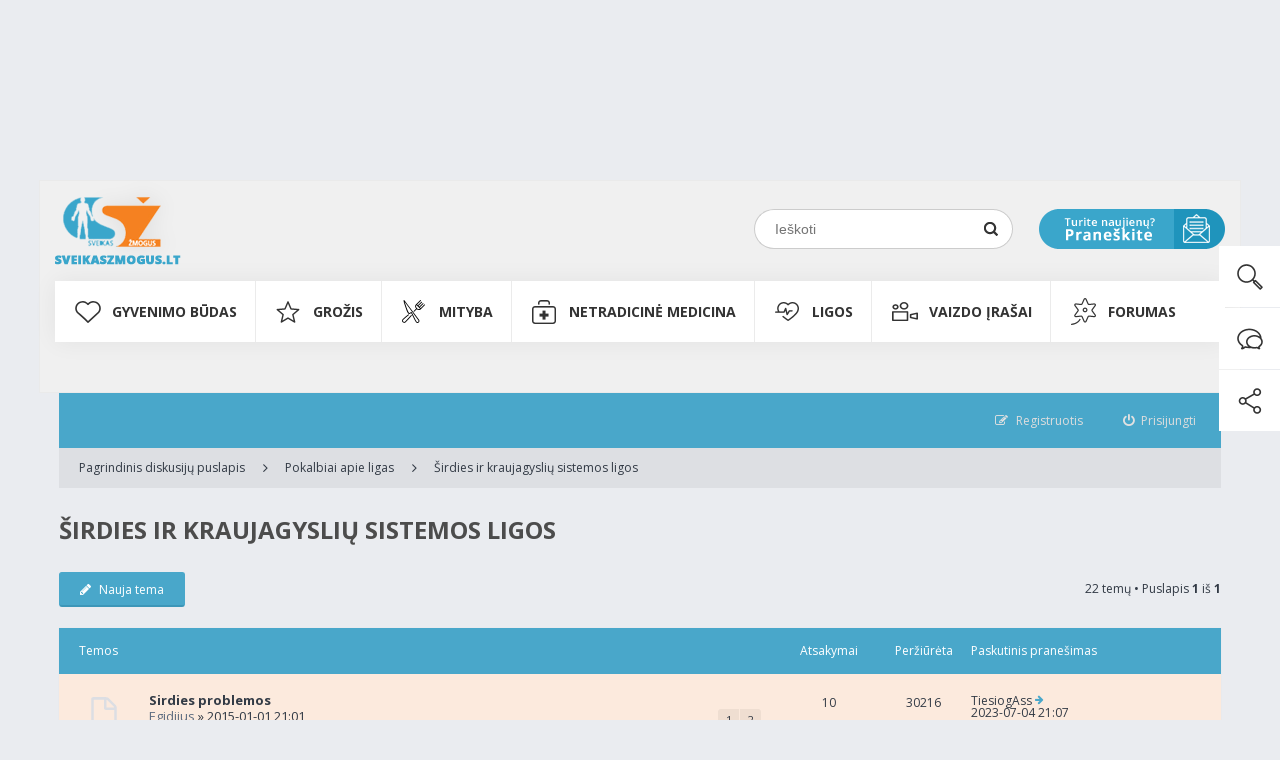

--- FILE ---
content_type: text/html; charset=UTF-8
request_url: https://www.sveikaszmogus.lt/forumas/viewforum.php?f=28&sid=eecbda2ed5d518d58cbbb88d8f525fd5
body_size: 19086
content:
<!DOCTYPE html>
<html dir="ltr" lang="lt">
<head>
<meta charset="utf-8" />
<meta http-equiv="X-UA-Compatible" content="IE=edge">
<meta name="viewport" content="width=device-width, initial-scale=1" />
<meta name="google-site-verification" content="xxMdLEICEPMqrTE6EueGJ8F5mMa6u6HNbSFlYVh51LY" />

<!-- Google Tag Manager -->
<script>(function(w,d,s,l,i){w[l]=w[l]||[];w[l].push({'gtm.start':new Date().getTime(),event:'gtm.js'});
var f=d.getElementsByTagName(s)[0],j=d.createElement(s),dl=l!='dataLayer'?'&l='+l:'';
j.async=true;
j.src='https://www.googletagmanager.com/gtm.js?id='+i+dl;f.parentNode.insertBefore(j,f);
})(window,document,'script','dataLayer','GTM-WHFGPR3');
</script>
<!-- End Google Tag Manager -->

<script type="text/javascript">
var myKeys = "sveikata, vaistai, medicina, forumas, diskusijos, pagalba";
</script>

<meta name="Robots" content="index, follow"/>
<meta name="googlebot" content="index, follow">


<title>Širdies ir kraujagyslių sistemos ligos - sveikaszmogus.lt</title>

	<link rel="alternate" type="application/atom+xml" title="Srautas - sveikaszmogus.lt" href="https://www.sveikaszmogus.lt/forumas/feed.php" />	<link rel="alternate" type="application/atom+xml" title="Srautas - Naujienos" href="https://www.sveikaszmogus.lt/forumas/feed.php?mode=news" />	<link rel="alternate" type="application/atom+xml" title="Srautas - Visi forumai" href="https://www.sveikaszmogus.lt/forumas/feed.php?mode=forums" />	<link rel="alternate" type="application/atom+xml" title="Srautas - Naujos temos" href="https://www.sveikaszmogus.lt/forumas/feed.php?mode=topics" />	<link rel="alternate" type="application/atom+xml" title="Srautas - Aktyvios temos" href="https://www.sveikaszmogus.lt/forumas/feed.php?mode=topics_active" />	<link rel="alternate" type="application/atom+xml" title="Srautas - Forumas - Širdies ir kraujagyslių sistemos ligos" href="https://www.sveikaszmogus.lt/forumas/feed.php?f=28" />	
	

<!--[if IE]><link rel="shortcut icon" href="./styles/ariki/theme/images/favicon.ico"><![endif]-->
<link rel="apple-touch-icon-precomposed" href="./styles/ariki/theme/images/apple-touch-icon-precomposed.gif">
<link rel="icon" href="./styles/ariki/theme/images/favicon.gif" />
<link rel="icon" sizes="16x16" href="./styles/ariki/theme/images/favicon.ico" />

	<link rel="canonical" href="https://www.sveikaszmogus.lt/forumas/viewforum.php?f=28" />

<!--
	phpBB style name: Ariki
	Based on style:   prosilver (this is the default phpBB3 style)
	Original author:  Tom Beddard ( http://www.subBlue.com/ )
	Modified by:      Gramziu
-->
<script src='https://www.google.com/recaptcha/api.js'></script>
<link href="//fonts.googleapis.com/css?family=Open+Sans:300,400,600,700&amp;subset=latin,cyrillic-ext,latin-ext,cyrillic,greek-ext,greek,vietnamese" rel="stylesheet" type="text/css" media="screen, projection" />
<link href="//maxcdn.bootstrapcdn.com/font-awesome/4.4.0/css/font-awesome.min.css" rel="stylesheet" type="text/css" media="screen, projection" />

<link href="./styles/ariki/theme/stylesheet.css?assets_version=41" rel="stylesheet" type="text/css" media="screen, projection" />
<link href="./styles/ariki/theme/colours.css?assets_version=41" rel="stylesheet" type="text/css" media="screen, projection" />





<script id='ibbTagEngine' language='javascript' src='//bbcdn-static.bbelements.com/scripts/ibb-async/stable/tag.js'></script>
<script language='javascript'>
	var adserver = ibbAds.tag.useAdProvider('BbmEu');	
	adserver.manageAdSlot('SZ00_Pixel', '24789.1.1.2');
	adserver.manageAdSlot('SZ01_1170x250', '24789.1.1.1');
	adserver.manageAdSlot('SZ02_850x220', '24789.1.6.1');
	adserver.manageAdSlot('SZ03_300x600_1', '24789.1.2.3');
	adserver.manageAdSlot('SZ04_300x600_2', '24789.1.3.3');
	adserver.manageAdSlot('SZ05_300x600_3', '24789.1.4.3');
	adserver.manageAdSlot('SZ06_Mobile_Pixel', '24789.3.1.2');
	adserver.manageAdSlot('SZ07_Mobile_300x250', '24789.3.1.3');
	ibbAds.tag.on("NO_AD_RETURNED_FOR_AD_SLOT", function(event) {
		var id = event.getData().getCustomId();
		document.getElementById(id).style.display= "none";
	});
</script>
<script language='javascript' src='https://banners.adnetmedia.lt/keytarget/keytarget_async.js' async></script>
</head>
<body id="phpbb" class="nojs notouch section-viewforum ltr ">

<script>
//function getParamValue(paramName){
//    var url = window.location.search.substring(1);
//    var qArray = url.split('&');
//    for (var i = 0; i < qArray.length; i++)
//    {
//        var pArr = qArray[i].split('=');
//        if (pArr[0] == paramName)
//            return pArr[1];
//    }
//}
//
//var param1 = getParamValue('client_id');
//console.log(param1);
//
//if(param1>0){
//    document.cookie = "client_id="+param1;
//}

//alert( document.cookie );
</script>

<div class="inc-header">

    <!-- Fonts -->
    <link href='https://fonts.googleapis.com/css?family=Open+Sans:400,300,600,700,800&subset=latin-ext,latin' rel='stylesheet' type='text/css'>

    <!-- Default Desctop CSS styles -->
    <link media="screen and (min-width: 1200px)" href="https://www.sveikaszmogus.lt/HTML/css/style.css" type="text/css" rel="stylesheet"/>

    <!-- Default Mobile CSS styles -->
    <link media="screen and (max-width: 1199px)" href="https://www.sveikaszmogus.lt/m/HTML/css/style.css" type="text/css" rel="stylesheet"/>
    <link media="screen and (max-width: 1199px)" href="https://www.sveikaszmogus.lt/m/HTML/css/style_mobile.css" type="text/css" rel="stylesheet"/>


    <!--Styles are in forumas/styles/.../overall_header.html

    <!--Javascripts basic-->
    <script src="https://ajax.googleapis.com/ajax/libs/jquery/2.1.3/jquery.min.js"></script>

    <!--Desktop script-->
    <script src="https://www.sveikaszmogus.lt/HTML/js/script.js" type="text/javascript"></script>

    <!--Mobile script-->
    <script src="https://www.sveikaszmogus.lt/m/HTML/js/script.js" type="text/javascript"></script>

    <script src="https://www.sveikaszmogus.lt/script/site.js" type="text/javascript"></script>
    <script src="https://www.sveikaszmogus.lt/script/menu.js" type="text/javascript"></script>

    <script src="https://www.sveikaszmogus.lt/script/requiem_1.js" type="text/javascript"></script>
    <script src="https://www.sveikaszmogus.lt/shop/shop.js" type="text/javascript"></script>

<!--BODY-->

    
    <div class="col-formm" id="dialog_c">
            </div>


    <div class="container-search">
        <div class="search-row">
            <a class="close-search" href="javascript:hide_search()">
                <img src="https://www.sveikaszmogus.lt/HTML/images/icons/icon-close-search.png" border="0" alt="">
            </a>

            <div class="search-input-div">
                <form method="post" action="https://www.sveikaszmogus.lt/Paieska" class="search-form2" name="search_form2" id="quicksearch_form" onsubmit="return search_format('q2');">
                    <input autocomplete="off" id="q2" name="q2" class="input_keyword2" type="text" value="" placeholder="Paieška..." onfocus="" onblur="setTimeout('blur_suggestions()',100);" onkeyup="start_suggestions(event,this,'LT')" />
                    <input name="submit-search-form2" type="submit" value="" class="submit-search2"/>
                    <div class="suggestions" id="suggestions"></div>
                </form>
            </div>

        </div>
    </div>

<!--Wrapper ended in footer.php, but not forum header-->
<div class="body-wrapper">

    <div class="col-support-buttons">
        <ul>
            <li>
                <a class="show-search" href="javascript:show_search()">
                    <img src="https://www.sveikaszmogus.lt/HTML/images/icons/icon_search2_hover.png" />
                </a>
            </li>
            <li>
                <a href="https://www.sveikaszmogus.lt/forumas">
                    <img src="https://www.sveikaszmogus.lt/HTML/images/icons/icon_chat_hover.png" />
                </a>
            </li>
            <li>
                <a href="https://www.facebook.com/sveikas.zmogus/?ref=hl" target="_blank">
                    <img src="https://www.sveikaszmogus.lt/HTML/images/icons/icon_share_hover.png" />
                </a>
            </li>
        </ul>
    </div>

    <div class="container-fluid container-header">
        <div class="container">
            <div class="row">
                <div class="col-logo">
                    <a href="https://www.sveikaszmogus.lt/">
                        <img src="https://www.sveikaszmogus.lt/HTML/images/logo.png" />
                    </a>
                </div>

                <div class="col-float-right">
                    <div class="col-search">
                        <div class="div-bg">

                            <form action="https://www.sveikaszmogus.lt/Paieska" method="GET" class="search-form1" name="search-form1" onsubmit="return search_format('q1');">
                                <input id="q1" name="q1" type="text" class="input_keyword1" placeholder="Ieškoti" value=""/>
                                <input name="submit-search-form1" type="submit" class="submit-search1"/>
                            </form>

                        </div>
                    </div>

                    <div class="col-mail">
                        <a href="javascript:send_news()">
                            <img src="https://www.sveikaszmogus.lt/HTML/images/icons/btn_mail.png" />
                        </a>
                    </div>
                </div>
            </div>
        </div>
    </div>


    <div class="container-fluid container-menu">
        <div class="container">
            <div class="row">

                <div class="col-menu">
                                                                <ul class="main-menu">
                                                    <li>

                                                                <a data-menu-div="col-sub-menu-110" href="https://www.sveikaszmogus.lt/GYVENIMO_BUDAS">
                                                                    GYVENIMO BŪDAS                                </a>

                                                                
                                    <div class="col-sub-menu col-sub-menu-110">
                                        <ul class="sub-menu sub-menu-block elementId-110">
                                                                                                <li>

                                                                                                                <a href="https://www.sveikaszmogus.lt/Sportas">
                                                                                                                    <h3>Sportas</h3>
                                                        </a>

                                                    </li>
                                                                                                <li>

                                                                                                                <a href="https://www.sveikaszmogus.lt/Laisvalaikis">
                                                                                                                    <h3>Laisvalaikis</h3>
                                                        </a>

                                                    </li>
                                                                                                <li>

                                                                                                                <a href="https://www.sveikaszmogus.lt/Atostogos">
                                                                                                                    <h3>Atostogos</h3>
                                                        </a>

                                                    </li>
                                                                                                <li>

                                                                                                                <a href="https://www.sveikaszmogus.lt/Psichologija">
                                                                                                                    <h3>Psichologija</h3>
                                                        </a>

                                                    </li>
                                                                                                <li>

                                                                                                                <a href="https://www.sveikaszmogus.lt/Apie_meile">
                                                                                                                    <h3>Apie meilę</h3>
                                                        </a>

                                                    </li>
                                                                                                <li>

                                                                                                                <a href="https://www.sveikaszmogus.lt/Profilaktika">
                                                                                                                    <h3>Profilaktika</h3>
                                                        </a>

                                                    </li>
                                                                                                <li>

                                                                                                                <a href="https://www.sveikaszmogus.lt/Buitis">
                                                                                                                    <h3>Buitis</h3>
                                                        </a>

                                                    </li>
                                                                                                <li>

                                                                                                                <a href="https://www.sveikaszmogus.lt/Neigalus">
                                                                                                                    <h3>Neįgalus</h3>
                                                        </a>

                                                    </li>
                                                                                                <li>

                                                                                                                <a href="https://www.sveikaszmogus.lt/Priklausomybes">
                                                                                                                    <h3>Priklausomybės</h3>
                                                        </a>

                                                    </li>
                                                                                    </ul>
                                    </div>

                                
                            </li>
                                                    <li>

                                                                <a data-menu-div="col-sub-menu-11" href="https://www.sveikaszmogus.lt/GROZIS">
                                                                    GROŽIS                                </a>

                                                                
                                    <div class="col-sub-menu col-sub-menu-11">
                                        <ul class="sub-menu sub-menu-block elementId-11">
                                                                                                <li>

                                                                                                                <a href="https://www.sveikaszmogus.lt/Moterims">
                                                                                                                    <h3>Moterims</h3>
                                                        </a>

                                                    </li>
                                                                                                <li>

                                                                                                                <a href="https://www.sveikaszmogus.lt/Vyrams">
                                                                                                                    <h3>Vyrams</h3>
                                                        </a>

                                                    </li>
                                                                                                <li>

                                                                                                                <a href="https://www.sveikaszmogus.lt/Vaikams1">
                                                                                                                    <h3>Vaikams</h3>
                                                        </a>

                                                    </li>
                                                                                                <li>

                                                                                                                <a href="https://www.sveikaszmogus.lt/Senjorams">
                                                                                                                    <h3>Senjorams</h3>
                                                        </a>

                                                    </li>
                                                                                                <li>

                                                                                                                <a href="https://www.sveikaszmogus.lt/Plaukai_oda_ir_nagai">
                                                                                                                    <h3>Plaukai, oda ir nagai</h3>
                                                        </a>

                                                    </li>
                                                                                                <li>

                                                                                                                <a href="https://www.sveikaszmogus.lt/Sveikatos_prieziura">
                                                                                                                    <h3>Sveikatos priežiūra</h3>
                                                        </a>

                                                    </li>
                                                                                    </ul>
                                    </div>

                                
                            </li>
                                                    <li>

                                                                <a data-menu-div="col-sub-menu-10" href="https://www.sveikaszmogus.lt/MITYBA">
                                                                    MITYBA                                </a>

                                                                
                                    <div class="col-sub-menu col-sub-menu-10">
                                        <ul class="sub-menu sub-menu-block elementId-10">
                                                                                                <li>

                                                                                                                <a href="https://www.sveikaszmogus.lt/Maistas">
                                                                                                                    <h3>Maistas</h3>
                                                        </a>

                                                    </li>
                                                                                                <li>

                                                                                                                <a href="https://www.sveikaszmogus.lt/Mityba_sportuojant">
                                                                                                                    <h3>Mityba sportuojant</h3>
                                                        </a>

                                                    </li>
                                                                                                <li>

                                                                                                                <a href="https://www.sveikaszmogus.lt/Vaiko_mityba">
                                                                                                                    <h3>Vaiko mityba</h3>
                                                        </a>

                                                    </li>
                                                                                                <li>

                                                                                                                <a href="https://www.sveikaszmogus.lt/Nesciuju_mityba">
                                                                                                                    <h3>Nėščiųjų mityba</h3>
                                                        </a>

                                                    </li>
                                                                                                <li>

                                                                                                                <a href="https://www.sveikaszmogus.lt/Pagyvenusiu_zmoniu_mityba">
                                                                                                                    <h3>Pagyvenusių žmonių mityba</h3>
                                                        </a>

                                                    </li>
                                                                                                <li>

                                                                                                                <a href="https://www.sveikaszmogus.lt/Dietos">
                                                                                                                    <h3>Dietos</h3>
                                                        </a>

                                                    </li>
                                                                                                <li>

                                                                                                                <a href="https://www.sveikaszmogus.lt/Svoris">
                                                                                                                    <h3>Svoris</h3>
                                                        </a>

                                                    </li>
                                                                                                <li>

                                                                                                                <a href="https://www.sveikaszmogus.lt/Sveiki_receptai3">
                                                                                                                    <h3>Receptai</h3>
                                                        </a>

                                                    </li>
                                                                                    </ul>
                                    </div>

                                
                            </li>
                                                    <li>

                                                                <a data-menu-div="col-sub-menu-12" href="https://www.sveikaszmogus.lt/NETRADICINE_MEDICINA">
                                                                    NETRADICINĖ MEDICINA                                </a>

                                                                
                                    <div class="col-sub-menu col-sub-menu-12">
                                        <ul class="sub-menu sub-menu-block elementId-12">
                                                                                                <li>

                                                                                                                <a href="https://www.sveikaszmogus.lt/Vaistazoles">
                                                                                                                    <h3>Vaistažolės</h3>
                                                        </a>

                                                    </li>
                                                                                                <li>

                                                                                                                <a href="https://www.sveikaszmogus.lt/Rytu_medicina">
                                                                                                                    <h3>Rytų medicina</h3>
                                                        </a>

                                                    </li>
                                                                                                <li>

                                                                                                                <a href="https://www.sveikaszmogus.lt/Terapijos">
                                                                                                                    <h3>Terapijos</h3>
                                                        </a>

                                                    </li>
                                                                                                <li>

                                                                                                                <a href="https://www.sveikaszmogus.lt/Diagnozuok_liga_pats">
                                                                                                                    <h3>Diagnozuok ligą pats</h3>
                                                        </a>

                                                    </li>
                                                                                    </ul>
                                    </div>

                                
                            </li>
                                                    <li>

                                                                <a data-menu-div="col-sub-menu-42" href="https://www.sveikaszmogus.lt/LIGOS">
                                                                    LIGOS                                </a>

                                                                
                            </li>
                                                    <li>

                                                                <a data-menu-div="col-sub-menu-8" href="https://www.sveikaszmogus.lt/Vaizdo_irasai">
                                                                    Vaizdo įrašai                                </a>

                                                                
                                    <div class="col-sub-menu col-sub-menu-8">
                                        <ul class="sub-menu sub-menu-block elementId-8">
                                                                                                <li>

                                                                                                                <a href="https://www.sveikaszmogus.lt/Ligos2">
                                                                                                                    <h3>Ligos</h3>
                                                        </a>

                                                    </li>
                                                                                                <li>

                                                                                                                <a href="https://www.sveikaszmogus.lt/Netradicine_medicina3">
                                                                                                                    <h3>Netradicinė medicina</h3>
                                                        </a>

                                                    </li>
                                                                                                <li>

                                                                                                                <a href="https://www.sveikaszmogus.lt/Gyvenimo_budas3">
                                                                                                                    <h3>Gyvenimo būdas</h3>
                                                        </a>

                                                    </li>
                                                                                                <li>

                                                                                                                <a href="https://www.sveikaszmogus.lt/Grozis3">
                                                                                                                    <h3>Grožis</h3>
                                                        </a>

                                                    </li>
                                                                                                <li>

                                                                                                                <a href="https://www.sveikaszmogus.lt/Mityba3">
                                                                                                                    <h3>Mityba</h3>
                                                        </a>

                                                    </li>
                                                                                                <li>

                                                                                                                <a href="https://www.sveikaszmogus.lt/Kita1">
                                                                                                                    <h3>Kita</h3>
                                                        </a>

                                                    </li>
                                                                                    </ul>
                                    </div>

                                
                            </li>
                                                    <li>

                                                                <a data-menu-div="col-sub-menu-342" href="https://www.sveikaszmogus.lt/forumas">
                                                                    FORUMAS                                </a>

                                                                
                            </li>
                                                </ul>
                    
                </div>

            </div>
        </div>
    </div>


    <div class="container-fluid container-menu hide-on-desktop">
        <div class="container">
            <div class="row">

                <div class="open-mobile-menu-bg">
                    <div class="col-logo col-logo-mobile">
                        <a href="https://www.sveikaszmogus.lt/m/">
                            <img src="https://www.sveikaszmogus.lt/m/HTML/images/logo.png" />
                        </a>
                    </div>

                    <div class="open-mobile-menu"></div>
                </div>

                <div class="col-menu">

                    
                                        <ul class="main-menu">
                                            <li>

                                                        <a data-menu-div="col-sub-menu-110" href="https://www.sveikaszmogus.lt/m/GYVENIMO_BUDAS">
                                                            GYVENIMO BŪDAS                            </a>


                                                        <div class="btn-open-submenu">
                                <img width="32" height="auto" src="https://www.sveikaszmogus.lt/m/HTML/images/arrow-down.png"/>
                            </div>

                                <div class="col-sub-menu col-sub-menu-110">
                                                                    <ul class="sub-menu sub-menu-block elementId-110">
                                        <li>

                                                                                        <a href="https://www.sveikaszmogus.lt/m/Sportas">
                                                                                            <h3>Sportas</h3>
                                            </a>

                                        </li>
                                    </ul>
                                                                    <ul class="sub-menu sub-menu-block elementId-110">
                                        <li>

                                                                                        <a href="https://www.sveikaszmogus.lt/m/Laisvalaikis">
                                                                                            <h3>Laisvalaikis</h3>
                                            </a>

                                        </li>
                                    </ul>
                                                                    <ul class="sub-menu sub-menu-block elementId-110">
                                        <li>

                                                                                        <a href="https://www.sveikaszmogus.lt/m/Atostogos">
                                                                                            <h3>Atostogos</h3>
                                            </a>

                                        </li>
                                    </ul>
                                                                    <ul class="sub-menu sub-menu-block elementId-110">
                                        <li>

                                                                                        <a href="https://www.sveikaszmogus.lt/m/Psichologija">
                                                                                            <h3>Psichologija</h3>
                                            </a>

                                        </li>
                                    </ul>
                                                                    <ul class="sub-menu sub-menu-block elementId-110">
                                        <li>

                                                                                        <a href="https://www.sveikaszmogus.lt/m/Apie_meile">
                                                                                            <h3>Apie meilę</h3>
                                            </a>

                                        </li>
                                    </ul>
                                                                    <ul class="sub-menu sub-menu-block elementId-110">
                                        <li>

                                                                                        <a href="https://www.sveikaszmogus.lt/m/Profilaktika">
                                                                                            <h3>Profilaktika</h3>
                                            </a>

                                        </li>
                                    </ul>
                                                                    <ul class="sub-menu sub-menu-block elementId-110">
                                        <li>

                                                                                        <a href="https://www.sveikaszmogus.lt/m/Buitis">
                                                                                            <h3>Buitis</h3>
                                            </a>

                                        </li>
                                    </ul>
                                                                    <ul class="sub-menu sub-menu-block elementId-110">
                                        <li>

                                                                                        <a href="https://www.sveikaszmogus.lt/m/Neigalus">
                                                                                            <h3>Neįgalus</h3>
                                            </a>

                                        </li>
                                    </ul>
                                                                    <ul class="sub-menu sub-menu-block elementId-110">
                                        <li>

                                                                                        <a href="https://www.sveikaszmogus.lt/m/Priklausomybes">
                                                                                            <h3>Priklausomybės</h3>
                                            </a>

                                        </li>
                                    </ul>
                                                                </div>

                            
                        </li>
                                            <li>

                                                        <a data-menu-div="col-sub-menu-11" href="https://www.sveikaszmogus.lt/m/GROZIS">
                                                            GROŽIS                            </a>


                                                        <div class="btn-open-submenu">
                                <img width="32" height="auto" src="https://www.sveikaszmogus.lt/m/HTML/images/arrow-down.png"/>
                            </div>

                                <div class="col-sub-menu col-sub-menu-11">
                                                                    <ul class="sub-menu sub-menu-block elementId-11">
                                        <li>

                                                                                        <a href="https://www.sveikaszmogus.lt/m/Moterims">
                                                                                            <h3>Moterims</h3>
                                            </a>

                                        </li>
                                    </ul>
                                                                    <ul class="sub-menu sub-menu-block elementId-11">
                                        <li>

                                                                                        <a href="https://www.sveikaszmogus.lt/m/Vyrams">
                                                                                            <h3>Vyrams</h3>
                                            </a>

                                        </li>
                                    </ul>
                                                                    <ul class="sub-menu sub-menu-block elementId-11">
                                        <li>

                                                                                        <a href="https://www.sveikaszmogus.lt/m/Vaikams1">
                                                                                            <h3>Vaikams</h3>
                                            </a>

                                        </li>
                                    </ul>
                                                                    <ul class="sub-menu sub-menu-block elementId-11">
                                        <li>

                                                                                        <a href="https://www.sveikaszmogus.lt/m/Senjorams">
                                                                                            <h3>Senjorams</h3>
                                            </a>

                                        </li>
                                    </ul>
                                                                    <ul class="sub-menu sub-menu-block elementId-11">
                                        <li>

                                                                                        <a href="https://www.sveikaszmogus.lt/m/Plaukai_oda_ir_nagai">
                                                                                            <h3>Plaukai, oda ir nagai</h3>
                                            </a>

                                        </li>
                                    </ul>
                                                                    <ul class="sub-menu sub-menu-block elementId-11">
                                        <li>

                                                                                        <a href="https://www.sveikaszmogus.lt/m/Sveikatos_prieziura">
                                                                                            <h3>Sveikatos priežiūra</h3>
                                            </a>

                                        </li>
                                    </ul>
                                                                </div>

                            
                        </li>
                                            <li>

                                                        <a data-menu-div="col-sub-menu-10" href="https://www.sveikaszmogus.lt/m/MITYBA">
                                                            MITYBA                            </a>


                                                        <div class="btn-open-submenu">
                                <img width="32" height="auto" src="https://www.sveikaszmogus.lt/m/HTML/images/arrow-down.png"/>
                            </div>

                                <div class="col-sub-menu col-sub-menu-10">
                                                                    <ul class="sub-menu sub-menu-block elementId-10">
                                        <li>

                                                                                        <a href="https://www.sveikaszmogus.lt/m/Maistas">
                                                                                            <h3>Maistas</h3>
                                            </a>

                                        </li>
                                    </ul>
                                                                    <ul class="sub-menu sub-menu-block elementId-10">
                                        <li>

                                                                                        <a href="https://www.sveikaszmogus.lt/m/Mityba_sportuojant">
                                                                                            <h3>Mityba sportuojant</h3>
                                            </a>

                                        </li>
                                    </ul>
                                                                    <ul class="sub-menu sub-menu-block elementId-10">
                                        <li>

                                                                                        <a href="https://www.sveikaszmogus.lt/m/Vaiko_mityba">
                                                                                            <h3>Vaiko mityba</h3>
                                            </a>

                                        </li>
                                    </ul>
                                                                    <ul class="sub-menu sub-menu-block elementId-10">
                                        <li>

                                                                                        <a href="https://www.sveikaszmogus.lt/m/Nesciuju_mityba">
                                                                                            <h3>Nėščiųjų mityba</h3>
                                            </a>

                                        </li>
                                    </ul>
                                                                    <ul class="sub-menu sub-menu-block elementId-10">
                                        <li>

                                                                                        <a href="https://www.sveikaszmogus.lt/m/Pagyvenusiu_zmoniu_mityba">
                                                                                            <h3>Pagyvenusių žmonių mityba</h3>
                                            </a>

                                        </li>
                                    </ul>
                                                                    <ul class="sub-menu sub-menu-block elementId-10">
                                        <li>

                                                                                        <a href="https://www.sveikaszmogus.lt/m/Dietos">
                                                                                            <h3>Dietos</h3>
                                            </a>

                                        </li>
                                    </ul>
                                                                    <ul class="sub-menu sub-menu-block elementId-10">
                                        <li>

                                                                                        <a href="https://www.sveikaszmogus.lt/m/Svoris">
                                                                                            <h3>Svoris</h3>
                                            </a>

                                        </li>
                                    </ul>
                                                                    <ul class="sub-menu sub-menu-block elementId-10">
                                        <li>

                                                                                        <a href="https://www.sveikaszmogus.lt/m/Sveiki_receptai3">
                                                                                            <h3>Receptai</h3>
                                            </a>

                                        </li>
                                    </ul>
                                                                </div>

                            
                        </li>
                                            <li>

                                                        <a data-menu-div="col-sub-menu-12" href="https://www.sveikaszmogus.lt/m/NETRADICINE_MEDICINA">
                                                            NETRADICINĖ MEDICINA                            </a>


                                                        <div class="btn-open-submenu">
                                <img width="32" height="auto" src="https://www.sveikaszmogus.lt/m/HTML/images/arrow-down.png"/>
                            </div>

                                <div class="col-sub-menu col-sub-menu-12">
                                                                    <ul class="sub-menu sub-menu-block elementId-12">
                                        <li>

                                                                                        <a href="https://www.sveikaszmogus.lt/m/Vaistazoles">
                                                                                            <h3>Vaistažolės</h3>
                                            </a>

                                        </li>
                                    </ul>
                                                                    <ul class="sub-menu sub-menu-block elementId-12">
                                        <li>

                                                                                        <a href="https://www.sveikaszmogus.lt/m/Rytu_medicina">
                                                                                            <h3>Rytų medicina</h3>
                                            </a>

                                        </li>
                                    </ul>
                                                                    <ul class="sub-menu sub-menu-block elementId-12">
                                        <li>

                                                                                        <a href="https://www.sveikaszmogus.lt/m/Terapijos">
                                                                                            <h3>Terapijos</h3>
                                            </a>

                                        </li>
                                    </ul>
                                                                    <ul class="sub-menu sub-menu-block elementId-12">
                                        <li>

                                                                                        <a href="https://www.sveikaszmogus.lt/m/Diagnozuok_liga_pats">
                                                                                            <h3>Diagnozuok ligą pats</h3>
                                            </a>

                                        </li>
                                    </ul>
                                                                </div>

                            
                        </li>
                                            <li>

                                                        <a data-menu-div="col-sub-menu-42" href="https://www.sveikaszmogus.lt/m/LIGOS">
                                                            LIGOS                            </a>


                                                        <div class="btn-open-submenu">
                                <img width="32" height="auto" src="https://www.sveikaszmogus.lt/m/HTML/images/arrow-down.png"/>
                            </div>

                                <div class="col-sub-menu col-sub-menu-42">
                                                                    <ul class="sub-menu sub-menu-block elementId-42">
                                        <li>

                                                                                        <a href="https://www.sveikaszmogus.lt/m/Pirmoji_pagalba">
                                                                                            <h3>Pirmoji pagalba</h3>
                                            </a>

                                        </li>
                                    </ul>
                                                                    <ul class="sub-menu sub-menu-block elementId-42">
                                        <li>

                                                                                        <a href="https://www.sveikaszmogus.lt/m/Gydymas">
                                                                                            <h3>Gydymas</h3>
                                            </a>

                                        </li>
                                    </ul>
                                                                    <ul class="sub-menu sub-menu-block elementId-42">
                                        <li>

                                                                                        <a href="https://www.sveikaszmogus.lt/m/Diagnostika">
                                                                                            <h3>Diagnostika</h3>
                                            </a>

                                        </li>
                                    </ul>
                                                                    <ul class="sub-menu sub-menu-block elementId-42">
                                        <li>

                                                                                        <a href="https://www.sveikaszmogus.lt/m/Dantu_implantavimas">
                                                                                            <h3>Dantų implantavimas</h3>
                                            </a>

                                        </li>
                                    </ul>
                                                                    <ul class="sub-menu sub-menu-block elementId-42">
                                        <li>

                                                                                        <a href="https://www.sveikaszmogus.lt/m/Akiu_ligos">
                                                                                            <h3>Akių ligos</h3>
                                            </a>

                                        </li>
                                    </ul>
                                                                    <ul class="sub-menu sub-menu-block elementId-42">
                                        <li>

                                                                                        <a href="https://www.sveikaszmogus.lt/m/Alergines_ligos">
                                                                                            <h3>Alerginės ligos</h3>
                                            </a>

                                        </li>
                                    </ul>
                                                                    <ul class="sub-menu sub-menu-block elementId-42">
                                        <li>

                                                                                        <a href="https://www.sveikaszmogus.lt/m/Ausu_nosies_gerkles_ligos">
                                                                                            <h3>Ausų, nosies, gerklės ligos</h3>
                                            </a>

                                        </li>
                                    </ul>
                                                                    <ul class="sub-menu sub-menu-block elementId-42">
                                        <li>

                                                                                        <a href="https://www.sveikaszmogus.lt/m/Kvepavimo_ligos">
                                                                                            <h3>Kvėpavimo ligos</h3>
                                            </a>

                                        </li>
                                    </ul>
                                                                    <ul class="sub-menu sub-menu-block elementId-42">
                                        <li>

                                                                                        <a href="https://www.sveikaszmogus.lt/m/Dermatologines_ligos">
                                                                                            <h3>Dermatologinės ligos</h3>
                                            </a>

                                        </li>
                                    </ul>
                                                                </div>

                            
                        </li>
                                            <li>

                                                        <a data-menu-div="col-sub-menu-8" href="https://www.sveikaszmogus.lt/m/Vaizdo_irasai">
                                                            Vaizdo įrašai                            </a>


                                                        <div class="btn-open-submenu">
                                <img width="32" height="auto" src="https://www.sveikaszmogus.lt/m/HTML/images/arrow-down.png"/>
                            </div>

                                <div class="col-sub-menu col-sub-menu-8">
                                                                    <ul class="sub-menu sub-menu-block elementId-8">
                                        <li>

                                                                                        <a href="https://www.sveikaszmogus.lt/m/Ligos2">
                                                                                            <h3>Ligos</h3>
                                            </a>

                                        </li>
                                    </ul>
                                                                    <ul class="sub-menu sub-menu-block elementId-8">
                                        <li>

                                                                                        <a href="https://www.sveikaszmogus.lt/m/Netradicine_medicina3">
                                                                                            <h3>Netradicinė medicina</h3>
                                            </a>

                                        </li>
                                    </ul>
                                                                    <ul class="sub-menu sub-menu-block elementId-8">
                                        <li>

                                                                                        <a href="https://www.sveikaszmogus.lt/m/Gyvenimo_budas3">
                                                                                            <h3>Gyvenimo būdas</h3>
                                            </a>

                                        </li>
                                    </ul>
                                                                    <ul class="sub-menu sub-menu-block elementId-8">
                                        <li>

                                                                                        <a href="https://www.sveikaszmogus.lt/m/Grozis3">
                                                                                            <h3>Grožis</h3>
                                            </a>

                                        </li>
                                    </ul>
                                                                    <ul class="sub-menu sub-menu-block elementId-8">
                                        <li>

                                                                                        <a href="https://www.sveikaszmogus.lt/m/Mityba3">
                                                                                            <h3>Mityba</h3>
                                            </a>

                                        </li>
                                    </ul>
                                                                    <ul class="sub-menu sub-menu-block elementId-8">
                                        <li>

                                                                                        <a href="https://www.sveikaszmogus.lt/m/Kita1">
                                                                                            <h3>Kita</h3>
                                            </a>

                                        </li>
                                    </ul>
                                                                </div>

                            
                        </li>
                                            <li>

                                                        <a data-menu-div="col-sub-menu-342" href="https://www.sveikaszmogus.lt/m/forumas">
                                                            FORUMAS                            </a>


                            
                        </li>
                                        </ul>
                                    </div>

            </div>
        </div>
    </div>


    <div class="container-fluid container-banner-top banner-nr-1">
    <div class="container">
        <div class="row">
            <div class="col-banner-top">
                <!-- Position: go.adlt.bbelements.com sveikaszmogus.lt(24789) / Visa aplinka(1) / 750x100(1) / 750x100(1) -->
<script type='text/javascript' src="http://keytarget.adnet.lt/js/init-for-BBEposCodes-withExtra.js"></script>
<script type='text/javascript'>/* <![CDATA[ */
if(typeof bbkeywords == "undefined") var bbkeywords=''; //fill in page keywords separated by ';' e.g. 'audi;ford;fiat'
/* ]]> */</script>
<script type='text/javascript' charset='utf-8' src='http://go.adlt.bbelements.com/please/code?j-24789.1.1.1.0.0._blank'></script>
<noscript>
<a href="http://go.adlt.bbelements.com/please/redirect/24789/1/1/1/" target="_blank"><img src="http://go.adlt.bbelements.com/please/showit/24789/1/1/1/?typkodu=img&keywords=" border='0' alt='' /></a>
</noscript>            </div>
        </div>
    </div>
</div>



</div>

<!--CLOSE WRAPPER-->

</div>







<div id="overall-wrap">
    <style>
        #overall-wrap{
            max-width: 1202px;
            margin: 0px auto;
            background-color: #eaecf0;
            position: relative;
        }
    </style>
	<a id="top" class="anchor" accesskey="t"></a>
	<div id="wrap-head">

            
		<div id="site-nav" role="navigation">
			<div class="chunk">

				
				<div class="site-nav">

					
					
					<ul role="menubar">
											<li class="font-icon rightside"  data-skip-responsive="true"><a href="./ucp.php?mode=login&amp;sid=85e40489cd8b2c76860dc8ea77701687" title="Prisijungti" accesskey="x" role="menuitem"><i class="fa fa-power-off"></i><span class="nav-rh-2">Prisijungti</span></a></li>
												<li class="font-icon rightside" data-skip-responsive="true"><a href="./ucp.php?mode=register&amp;sid=85e40489cd8b2c76860dc8ea77701687" role="menuitem"><i class="fa fa-pencil-square-o"></i><span class="nav-rh-2">Registruotis</span></a></li>
																																		</ul>
				</div>
			</div>
		</div>
	</div>

	
	<a id="start_here" class="anchor"></a>
		
		
<div id="wrap-subhead">
	<div class="chunk">
		<div class="wrap-subhead">
			<ul id="breadcrumbs" role="menubar">
				<li class="font-icon responsive-menu dropdown-container hidden" data-skip-responsive="true">
					<a href="#" class="responsive-menu-link dropdown-trigger"><i class="fa fa-bars"></i></a>
					<div class="dropdown hidden">
						<div class="pointer"><div class="pointer-inner"></div></div>
						<ul class="dropdown-contents" role="menu">
							
														<li class="separator site-menu"></li>

							<li data-skip-responsive="true" class="site-menu"><a href="./faq.php?sid=85e40489cd8b2c76860dc8ea77701687" rel="help" title="Dažnai užduodami klausimai">DUK</a></li>
<li class="site-menu">
	<a href="#" title="Example">Drop Down</a>
	<ul>
		<li><a href="#">Lorem ipsum</a></li>
		<li><a href="#">Welcome to phpBB3</a></li>
		<li><a href="#">Frequently Asked Questions</a></li>
		<li><a href="#">BBCode example</a></li>
	</ul>
</li>

													</ul>
					</div>
				</li>

												<li class="breadcrumbs rightside">
															<span class="crumb"><a href="./index.php?sid=85e40489cd8b2c76860dc8ea77701687" accesskey="h" itemtype="http://data-vocabulary.org/Breadcrumb" itemscope="" data-navbar-reference="index"><i class="fa fa-home"></i><span>Pagrindinis diskusijų puslapis</span></a></span>
																	<span class="crumb"><a href="./viewforum.php?f=3&amp;sid=85e40489cd8b2c76860dc8ea77701687" itemtype="http://data-vocabulary.org/Breadcrumb" itemscope="" data-forum-id="3">Pokalbiai apie ligas</a></span>
																							<span class="crumb"><a href="./viewforum.php?f=28&amp;sid=85e40489cd8b2c76860dc8ea77701687" itemtype="http://data-vocabulary.org/Breadcrumb" itemscope="" data-forum-id="28">Širdies ir kraujagyslių sistemos ligos</a></span>
																				</li>
							</ul>

		</div>

		<div id="subhead-title">

			
			<h1 class="forum-title"><a href="./viewforum.php?f=28&amp;sid=85e40489cd8b2c76860dc8ea77701687">Širdies ir kraujagyslių sistemos ligos</a></h1>

			
					</div>

	</div>
</div>

<div id="wrap-body">
	<div class="chunk">

		
		

<!--                <div class="banner-place-holder banner-nr-34" style="width:100%; margin-bottom: 20px; text-align: center;">-->
                    <!--                </div>-->



					<div class="action-bar top">

							<div class="buttons">
					
					<a href="./posting.php?mode=post&amp;f=28&amp;sid=85e40489cd8b2c76860dc8ea77701687" class="button font-icon" title="Naujos temos kūrimas">
						<i class="fa fa-pencil"></i>Nauja tema					</a>

									</div>
			
			
			<div class="pagination">
								22 temų
									&bull; Puslapis <strong>1</strong> iš <strong>1</strong>
							</div>

			</div>
		
		
		
			
							<div class="forumbg">
				<div class="inner">
				<ul class="topiclist">
					<li class="header">
						<dl class="icon">
							<dt><div class="list-inner">Temos</div></dt>
							<dd class="posts">Atsakymai</dd>
							<dd class="views">Peržiūrėta</dd>
							<dd class="lastpost"><span>Paskutinis pranešimas</span></dd>
						</dl>
					</li>
				</ul>
				<ul class="topiclist topics">
							
				<li class="row bg1">
										<dl class="icon topic_read">
						<dt title="Neperskaitytų pranešimų nėra">
														<div class="list-inner">
																<a href="./viewtopic.php?f=28&amp;t=803&amp;sid=85e40489cd8b2c76860dc8ea77701687" class="topictitle">Sirdies problemos</a><br />

								 <span class="username">Egidijus</span> &raquo; 2015-01-01 21:01<div class="pagination">
									<ul>
									<li><a href="./viewtopic.php?f=28&amp;t=803&amp;sid=85e40489cd8b2c76860dc8ea77701687">1</a></li><li><a href="./viewtopic.php?f=28&amp;t=803&amp;sid=85e40489cd8b2c76860dc8ea77701687&amp;start=10">2</a></li>									</ul>
								</div>
								
																<div class="r-lastpost-container">
									<a href="./viewtopic.php?f=28&amp;t=803&amp;p=177357&amp;sid=85e40489cd8b2c76860dc8ea77701687#p177357" title="GOTO_LAST_POST" class="r-lastpost"><i class="fa fa-angle-right"></i></a>
								</div>
								<span class="responsive-show left-box" style="display: none;">Atsakymai: <strong>10</strong></span>								
															</div>
						</dt>
						<dd class="posts">10 <dfn>Atsakymai</dfn></dd>
						<dd class="views">30216 <dfn>Peržiūrėta</dfn></dd>
						<dd class="lastpost"><span><dfn>Paskutinis pranešimas </dfn> <span class="username">TiesiogAss</span>
							<a href="./viewtopic.php?f=28&amp;t=803&amp;p=177357&amp;sid=85e40489cd8b2c76860dc8ea77701687#p177357" title="GOTO_LAST_POST" class="lastpost-last"><i class="fa fa-arrow-right"></i></a> <br />2023-07-04 21:07</span>
						</dd>
					</dl>
									</li>
				
			
		
			
							
				<li class="row bg2">
										<dl class="icon topic_read">
						<dt title="Neperskaitytų pranešimų nėra">
														<div class="list-inner">
																<a href="./viewtopic.php?f=28&amp;t=21242&amp;sid=85e40489cd8b2c76860dc8ea77701687" class="topictitle">Kardiologo konsultacija</a><br />

								 <span class="username">pacientė</span> &raquo; 2021-02-21 13:02
																<div class="r-lastpost-container">
									<a href="./viewtopic.php?f=28&amp;t=21242&amp;p=155984&amp;sid=85e40489cd8b2c76860dc8ea77701687#p155984" title="GOTO_LAST_POST" class="r-lastpost"><i class="fa fa-angle-right"></i></a>
								</div>
																
															</div>
						</dt>
						<dd class="posts">0 <dfn>Atsakymai</dfn></dd>
						<dd class="views">8909 <dfn>Peržiūrėta</dfn></dd>
						<dd class="lastpost"><span><dfn>Paskutinis pranešimas </dfn> <span class="username">pacientė</span>
							<a href="./viewtopic.php?f=28&amp;t=21242&amp;p=155984&amp;sid=85e40489cd8b2c76860dc8ea77701687#p155984" title="GOTO_LAST_POST" class="lastpost-last"><i class="fa fa-arrow-right"></i></a> <br />2021-02-21 13:02</span>
						</dd>
					</dl>
									</li>
				
			
		
			
							
				<li class="row bg1">
										<dl class="icon topic_read">
						<dt title="Neperskaitytų pranešimų nėra">
														<div class="list-inner">
																<a href="./viewtopic.php?f=28&amp;t=16882&amp;sid=85e40489cd8b2c76860dc8ea77701687" class="topictitle">Venu skleroterapija</a><br />

								 <span class="username">mergyte32</span> &raquo; 2018-08-24 11:08
																<div class="r-lastpost-container">
									<a href="./viewtopic.php?f=28&amp;t=16882&amp;p=151332&amp;sid=85e40489cd8b2c76860dc8ea77701687#p151332" title="GOTO_LAST_POST" class="r-lastpost"><i class="fa fa-angle-right"></i></a>
								</div>
																
															</div>
						</dt>
						<dd class="posts">0 <dfn>Atsakymai</dfn></dd>
						<dd class="views">10090 <dfn>Peržiūrėta</dfn></dd>
						<dd class="lastpost"><span><dfn>Paskutinis pranešimas </dfn> <span class="username">mergyte32</span>
							<a href="./viewtopic.php?f=28&amp;t=16882&amp;p=151332&amp;sid=85e40489cd8b2c76860dc8ea77701687#p151332" title="GOTO_LAST_POST" class="lastpost-last"><i class="fa fa-arrow-right"></i></a> <br />2018-08-24 11:08</span>
						</dd>
					</dl>
									</li>
				
			
		
			
							
				<li class="row bg2">
										<dl class="icon topic_read">
						<dt title="Neperskaitytų pranešimų nėra">
														<div class="list-inner">
																<a href="./viewtopic.php?f=28&amp;t=259&amp;sid=85e40489cd8b2c76860dc8ea77701687" class="topictitle">diastolinis kraujospūdis</a><br />

								 <span class="username">Versme</span> &raquo; 2015-03-30 00:03<div class="pagination">
									<ul>
									<li><a href="./viewtopic.php?f=28&amp;t=259&amp;sid=85e40489cd8b2c76860dc8ea77701687">1</a></li><li><a href="./viewtopic.php?f=28&amp;t=259&amp;sid=85e40489cd8b2c76860dc8ea77701687&amp;start=10">2</a></li>									</ul>
								</div>
								
																<div class="r-lastpost-container">
									<a href="./viewtopic.php?f=28&amp;t=259&amp;p=136177&amp;sid=85e40489cd8b2c76860dc8ea77701687#p136177" title="GOTO_LAST_POST" class="r-lastpost"><i class="fa fa-angle-right"></i></a>
								</div>
								<span class="responsive-show left-box" style="display: none;">Atsakymai: <strong>11</strong></span>								
															</div>
						</dt>
						<dd class="posts">11 <dfn>Atsakymai</dfn></dd>
						<dd class="views">43161 <dfn>Peržiūrėta</dfn></dd>
						<dd class="lastpost"><span><dfn>Paskutinis pranešimas </dfn> <span class="username">summer</span>
							<a href="./viewtopic.php?f=28&amp;t=259&amp;p=136177&amp;sid=85e40489cd8b2c76860dc8ea77701687#p136177" title="GOTO_LAST_POST" class="lastpost-last"><i class="fa fa-arrow-right"></i></a> <br />2016-10-24 09:10</span>
						</dd>
					</dl>
									</li>
				
			
		
			
							
				<li class="row bg1">
										<dl class="icon topic_read">
						<dt title="Neperskaitytų pranešimų nėra">
														<div class="list-inner">
																<a href="./viewtopic.php?f=28&amp;t=788&amp;sid=85e40489cd8b2c76860dc8ea77701687" class="topictitle">triburio aortos vožtuvo anomalijos</a><br />

								 <span class="username">saulė</span> &raquo; 2015-11-30 07:11
																<div class="r-lastpost-container">
									<a href="./viewtopic.php?f=28&amp;t=788&amp;p=129284&amp;sid=85e40489cd8b2c76860dc8ea77701687#p129284" title="GOTO_LAST_POST" class="r-lastpost"><i class="fa fa-angle-right"></i></a>
								</div>
								<span class="responsive-show left-box" style="display: none;">Atsakymai: <strong>2</strong></span>								
															</div>
						</dt>
						<dd class="posts">2 <dfn>Atsakymai</dfn></dd>
						<dd class="views">13743 <dfn>Peržiūrėta</dfn></dd>
						<dd class="lastpost"><span><dfn>Paskutinis pranešimas </dfn> <span class="username">saulė</span>
							<a href="./viewtopic.php?f=28&amp;t=788&amp;p=129284&amp;sid=85e40489cd8b2c76860dc8ea77701687#p129284" title="GOTO_LAST_POST" class="lastpost-last"><i class="fa fa-arrow-right"></i></a> <br />2015-11-30 07:11</span>
						</dd>
					</dl>
									</li>
				
			
		
			
							
				<li class="row bg2">
										<dl class="icon topic_read">
						<dt title="Neperskaitytų pranešimų nėra">
														<div class="list-inner">
																<a href="./viewtopic.php?f=28&amp;t=759&amp;sid=85e40489cd8b2c76860dc8ea77701687" class="topictitle">nakti "duria" sirdi</a><br />

								 <span class="username">savas</span> &raquo; 2015-11-02 08:11<div class="pagination">
									<ul>
									<li><a href="./viewtopic.php?f=28&amp;t=759&amp;sid=85e40489cd8b2c76860dc8ea77701687">1</a></li><li><a href="./viewtopic.php?f=28&amp;t=759&amp;sid=85e40489cd8b2c76860dc8ea77701687&amp;start=10">2</a></li>									</ul>
								</div>
								
																<div class="r-lastpost-container">
									<a href="./viewtopic.php?f=28&amp;t=759&amp;p=129622&amp;sid=85e40489cd8b2c76860dc8ea77701687#p129622" title="GOTO_LAST_POST" class="r-lastpost"><i class="fa fa-angle-right"></i></a>
								</div>
								<span class="responsive-show left-box" style="display: none;">Atsakymai: <strong>11</strong></span>								
															</div>
						</dt>
						<dd class="posts">11 <dfn>Atsakymai</dfn></dd>
						<dd class="views">30183 <dfn>Peržiūrėta</dfn></dd>
						<dd class="lastpost"><span><dfn>Paskutinis pranešimas </dfn> <span class="username">savas</span>
							<a href="./viewtopic.php?f=28&amp;t=759&amp;p=129622&amp;sid=85e40489cd8b2c76860dc8ea77701687#p129622" title="GOTO_LAST_POST" class="lastpost-last"><i class="fa fa-arrow-right"></i></a> <br />2015-11-02 08:11</span>
						</dd>
					</dl>
									</li>
				
			
		
			
							
				<li class="row bg1">
										<dl class="icon topic_read">
						<dt title="Neperskaitytų pranešimų nėra">
														<div class="list-inner">
																<a href="./viewtopic.php?f=28&amp;t=365&amp;sid=85e40489cd8b2c76860dc8ea77701687" class="topictitle">duria pasirdsius kai atsigulu ant kairio sono</a><br />

								 <span class="username">raimondas</span> &raquo; 2015-10-31 10:10
																<div class="r-lastpost-container">
									<a href="./viewtopic.php?f=28&amp;t=365&amp;p=134409&amp;sid=85e40489cd8b2c76860dc8ea77701687#p134409" title="GOTO_LAST_POST" class="r-lastpost"><i class="fa fa-angle-right"></i></a>
								</div>
								<span class="responsive-show left-box" style="display: none;">Atsakymai: <strong>2</strong></span>								
															</div>
						</dt>
						<dd class="posts">2 <dfn>Atsakymai</dfn></dd>
						<dd class="views">13619 <dfn>Peržiūrėta</dfn></dd>
						<dd class="lastpost"><span><dfn>Paskutinis pranešimas </dfn> <span class="username">raimondas</span>
							<a href="./viewtopic.php?f=28&amp;t=365&amp;p=134409&amp;sid=85e40489cd8b2c76860dc8ea77701687#p134409" title="GOTO_LAST_POST" class="lastpost-last"><i class="fa fa-arrow-right"></i></a> <br />2015-10-31 10:10</span>
						</dd>
					</dl>
									</li>
				
			
		
			
							
				<li class="row bg2">
										<dl class="icon topic_read">
						<dt title="Neperskaitytų pranešimų nėra">
														<div class="list-inner">
																<a href="./viewtopic.php?f=28&amp;t=1270&amp;sid=85e40489cd8b2c76860dc8ea77701687" class="topictitle">Širdies vožtuvo nesandarumas ir muzikavimas</a><br />

								 <span class="username">rasa</span> &raquo; 2015-10-10 15:10
																<div class="r-lastpost-container">
									<a href="./viewtopic.php?f=28&amp;t=1270&amp;p=116430&amp;sid=85e40489cd8b2c76860dc8ea77701687#p116430" title="GOTO_LAST_POST" class="r-lastpost"><i class="fa fa-angle-right"></i></a>
								</div>
								<span class="responsive-show left-box" style="display: none;">Atsakymai: <strong>1</strong></span>								
															</div>
						</dt>
						<dd class="posts">1 <dfn>Atsakymai</dfn></dd>
						<dd class="views">12965 <dfn>Peržiūrėta</dfn></dd>
						<dd class="lastpost"><span><dfn>Paskutinis pranešimas </dfn> <span class="username">rasa</span>
							<a href="./viewtopic.php?f=28&amp;t=1270&amp;p=116430&amp;sid=85e40489cd8b2c76860dc8ea77701687#p116430" title="GOTO_LAST_POST" class="lastpost-last"><i class="fa fa-arrow-right"></i></a> <br />2015-10-10 15:10</span>
						</dd>
					</dl>
									</li>
				
			
		
			
							
				<li class="row bg1">
										<dl class="icon topic_read">
						<dt title="Neperskaitytų pranešimų nėra">
														<div class="list-inner">
																<a href="./viewtopic.php?f=28&amp;t=351&amp;sid=85e40489cd8b2c76860dc8ea77701687" class="topictitle">miokardo infarktas</a><br />

								 <span class="username">severina</span> &raquo; 2015-10-06 18:10
																<div class="r-lastpost-container">
									<a href="./viewtopic.php?f=28&amp;t=351&amp;p=134545&amp;sid=85e40489cd8b2c76860dc8ea77701687#p134545" title="GOTO_LAST_POST" class="r-lastpost"><i class="fa fa-angle-right"></i></a>
								</div>
								<span class="responsive-show left-box" style="display: none;">Atsakymai: <strong>2</strong></span>								
															</div>
						</dt>
						<dd class="posts">2 <dfn>Atsakymai</dfn></dd>
						<dd class="views">15135 <dfn>Peržiūrėta</dfn></dd>
						<dd class="lastpost"><span><dfn>Paskutinis pranešimas </dfn> <span class="username">severina</span>
							<a href="./viewtopic.php?f=28&amp;t=351&amp;p=134545&amp;sid=85e40489cd8b2c76860dc8ea77701687#p134545" title="GOTO_LAST_POST" class="lastpost-last"><i class="fa fa-arrow-right"></i></a> <br />2015-10-06 18:10</span>
						</dd>
					</dl>
									</li>
				
			
		
			
							
				<li class="row bg2">
										<dl class="icon topic_read">
						<dt title="Neperskaitytų pranešimų nėra">
														<div class="list-inner">
																<a href="./viewtopic.php?f=28&amp;t=1266&amp;sid=85e40489cd8b2c76860dc8ea77701687" class="topictitle">Žemas spaudimas</a><br />

								 <span class="username">mergina</span> &raquo; 2015-10-04 20:10
																<div class="r-lastpost-container">
									<a href="./viewtopic.php?f=28&amp;t=1266&amp;p=117187&amp;sid=85e40489cd8b2c76860dc8ea77701687#p117187" title="GOTO_LAST_POST" class="r-lastpost"><i class="fa fa-angle-right"></i></a>
								</div>
								<span class="responsive-show left-box" style="display: none;">Atsakymai: <strong>8</strong></span>								
															</div>
						</dt>
						<dd class="posts">8 <dfn>Atsakymai</dfn></dd>
						<dd class="views">23512 <dfn>Peržiūrėta</dfn></dd>
						<dd class="lastpost"><span><dfn>Paskutinis pranešimas </dfn> <span class="username">mergina</span>
							<a href="./viewtopic.php?f=28&amp;t=1266&amp;p=117187&amp;sid=85e40489cd8b2c76860dc8ea77701687#p117187" title="GOTO_LAST_POST" class="lastpost-last"><i class="fa fa-arrow-right"></i></a> <br />2015-10-04 20:10</span>
						</dd>
					</dl>
									</li>
				
			
		
			
							
				<li class="row bg1">
										<dl class="icon topic_read">
						<dt title="Neperskaitytų pranešimų nėra">
														<div class="list-inner">
																<a href="./viewtopic.php?f=28&amp;t=695&amp;sid=85e40489cd8b2c76860dc8ea77701687" class="topictitle">Kraujagyslės</a><br />

								 <span class="username">ramute</span> &raquo; 2015-09-17 10:09
																<div class="r-lastpost-container">
									<a href="./viewtopic.php?f=28&amp;t=695&amp;p=130292&amp;sid=85e40489cd8b2c76860dc8ea77701687#p130292" title="GOTO_LAST_POST" class="r-lastpost"><i class="fa fa-angle-right"></i></a>
								</div>
								<span class="responsive-show left-box" style="display: none;">Atsakymai: <strong>4</strong></span>								
															</div>
						</dt>
						<dd class="posts">4 <dfn>Atsakymai</dfn></dd>
						<dd class="views">37831 <dfn>Peržiūrėta</dfn></dd>
						<dd class="lastpost"><span><dfn>Paskutinis pranešimas </dfn> <span class="username">ramute</span>
							<a href="./viewtopic.php?f=28&amp;t=695&amp;p=130292&amp;sid=85e40489cd8b2c76860dc8ea77701687#p130292" title="GOTO_LAST_POST" class="lastpost-last"><i class="fa fa-arrow-right"></i></a> <br />2015-09-17 10:09</span>
						</dd>
					</dl>
									</li>
				
			
		
			
							
				<li class="row bg2">
										<dl class="icon topic_read">
						<dt title="Neperskaitytų pranešimų nėra">
														<div class="list-inner">
																<a href="./viewtopic.php?f=28&amp;t=295&amp;sid=85e40489cd8b2c76860dc8ea77701687" class="topictitle">Miokardo infarktas</a><br />

								 <span class="username">ingrida</span> &raquo; 2015-09-03 17:09
																<div class="r-lastpost-container">
									<a href="./viewtopic.php?f=28&amp;t=295&amp;p=295&amp;sid=85e40489cd8b2c76860dc8ea77701687#p295" title="GOTO_LAST_POST" class="r-lastpost"><i class="fa fa-angle-right"></i></a>
								</div>
																
															</div>
						</dt>
						<dd class="posts">0 <dfn>Atsakymai</dfn></dd>
						<dd class="views">13280 <dfn>Peržiūrėta</dfn></dd>
						<dd class="lastpost"><span><dfn>Paskutinis pranešimas </dfn> <span class="username">ingrida</span>
							<a href="./viewtopic.php?f=28&amp;t=295&amp;p=295&amp;sid=85e40489cd8b2c76860dc8ea77701687#p295" title="GOTO_LAST_POST" class="lastpost-last"><i class="fa fa-arrow-right"></i></a> <br />2015-09-03 17:09</span>
						</dd>
					</dl>
									</li>
				
			
		
			
							
				<li class="row bg1">
										<dl class="icon topic_read">
						<dt title="Neperskaitytų pranešimų nėra">
														<div class="list-inner">
																<a href="./viewtopic.php?f=28&amp;t=226&amp;sid=85e40489cd8b2c76860dc8ea77701687" class="topictitle">Prieširdžių virpėjimas - sutrinka širdies ritmas</a><br />

								 <span class="username">Sigitas</span> &raquo; 2015-09-03 17:09
																<div class="r-lastpost-container">
									<a href="./viewtopic.php?f=28&amp;t=226&amp;p=226&amp;sid=85e40489cd8b2c76860dc8ea77701687#p226" title="GOTO_LAST_POST" class="r-lastpost"><i class="fa fa-angle-right"></i></a>
								</div>
																
															</div>
						</dt>
						<dd class="posts">0 <dfn>Atsakymai</dfn></dd>
						<dd class="views">10903 <dfn>Peržiūrėta</dfn></dd>
						<dd class="lastpost"><span><dfn>Paskutinis pranešimas </dfn> <span class="username">Sigitas</span>
							<a href="./viewtopic.php?f=28&amp;t=226&amp;p=226&amp;sid=85e40489cd8b2c76860dc8ea77701687#p226" title="GOTO_LAST_POST" class="lastpost-last"><i class="fa fa-arrow-right"></i></a> <br />2015-09-03 17:09</span>
						</dd>
					</dl>
									</li>
				
			
		
			
							
				<li class="row bg2">
										<dl class="icon topic_read">
						<dt title="Neperskaitytų pranešimų nėra">
														<div class="list-inner">
																<a href="./viewtopic.php?f=28&amp;t=1022&amp;sid=85e40489cd8b2c76860dc8ea77701687" class="topictitle">aukstas kraujo spaudimas</a><br />

								 <span class="username">ieva</span> &raquo; 2015-07-15 11:07<div class="pagination">
									<ul>
									<li><a href="./viewtopic.php?f=28&amp;t=1022&amp;sid=85e40489cd8b2c76860dc8ea77701687">1</a></li><li><a href="./viewtopic.php?f=28&amp;t=1022&amp;sid=85e40489cd8b2c76860dc8ea77701687&amp;start=10">2</a></li>									</ul>
								</div>
								
																<div class="r-lastpost-container">
									<a href="./viewtopic.php?f=28&amp;t=1022&amp;p=121820&amp;sid=85e40489cd8b2c76860dc8ea77701687#p121820" title="GOTO_LAST_POST" class="r-lastpost"><i class="fa fa-angle-right"></i></a>
								</div>
								<span class="responsive-show left-box" style="display: none;">Atsakymai: <strong>12</strong></span>								
															</div>
						</dt>
						<dd class="posts">12 <dfn>Atsakymai</dfn></dd>
						<dd class="views">41790 <dfn>Peržiūrėta</dfn></dd>
						<dd class="lastpost"><span><dfn>Paskutinis pranešimas </dfn> <span class="username">ieva</span>
							<a href="./viewtopic.php?f=28&amp;t=1022&amp;p=121820&amp;sid=85e40489cd8b2c76860dc8ea77701687#p121820" title="GOTO_LAST_POST" class="lastpost-last"><i class="fa fa-arrow-right"></i></a> <br />2015-07-15 11:07</span>
						</dd>
					</dl>
									</li>
				
			
		
			
							
				<li class="row bg1">
										<dl class="icon topic_read">
						<dt title="Neperskaitytų pranešimų nėra">
														<div class="list-inner">
																<a href="./viewtopic.php?f=28&amp;t=129&amp;sid=85e40489cd8b2c76860dc8ea77701687" class="topictitle">zmones, labai padekit man</a><br />

								 <span class="username">darius</span> &raquo; 2015-09-03 17:09
																<div class="r-lastpost-container">
									<a href="./viewtopic.php?f=28&amp;t=129&amp;p=135733&amp;sid=85e40489cd8b2c76860dc8ea77701687#p135733" title="GOTO_LAST_POST" class="r-lastpost"><i class="fa fa-angle-right"></i></a>
								</div>
								<span class="responsive-show left-box" style="display: none;">Atsakymai: <strong>2</strong></span>								
															</div>
						</dt>
						<dd class="posts">2 <dfn>Atsakymai</dfn></dd>
						<dd class="views">14045 <dfn>Peržiūrėta</dfn></dd>
						<dd class="lastpost"><span><dfn>Paskutinis pranešimas </dfn> <span class="username">darius</span>
							<a href="./viewtopic.php?f=28&amp;t=129&amp;p=135733&amp;sid=85e40489cd8b2c76860dc8ea77701687#p135733" title="GOTO_LAST_POST" class="lastpost-last"><i class="fa fa-arrow-right"></i></a> <br />2015-07-10 21:07</span>
						</dd>
					</dl>
									</li>
				
			
		
			
							
				<li class="row bg2">
										<dl class="icon topic_read">
						<dt title="Neperskaitytų pranešimų nėra">
														<div class="list-inner">
																<a href="./viewtopic.php?f=28&amp;t=1004&amp;sid=85e40489cd8b2c76860dc8ea77701687" class="topictitle">Sirdies ritmo sutrikimai</a><br />

								 <span class="username">iewa</span> &raquo; 2015-06-27 16:06
																<div class="r-lastpost-container">
									<a href="./viewtopic.php?f=28&amp;t=1004&amp;p=122499&amp;sid=85e40489cd8b2c76860dc8ea77701687#p122499" title="GOTO_LAST_POST" class="r-lastpost"><i class="fa fa-angle-right"></i></a>
								</div>
								<span class="responsive-show left-box" style="display: none;">Atsakymai: <strong>5</strong></span>								
															</div>
						</dt>
						<dd class="posts">5 <dfn>Atsakymai</dfn></dd>
						<dd class="views">16416 <dfn>Peržiūrėta</dfn></dd>
						<dd class="lastpost"><span><dfn>Paskutinis pranešimas </dfn> <span class="username">iewa</span>
							<a href="./viewtopic.php?f=28&amp;t=1004&amp;p=122499&amp;sid=85e40489cd8b2c76860dc8ea77701687#p122499" title="GOTO_LAST_POST" class="lastpost-last"><i class="fa fa-arrow-right"></i></a> <br />2015-06-27 16:06</span>
						</dd>
					</dl>
									</li>
				
			
		
			
							
				<li class="row bg1">
										<dl class="icon topic_read">
						<dt title="Neperskaitytų pranešimų nėra">
														<div class="list-inner">
																<a href="./viewtopic.php?f=28&amp;t=591&amp;sid=85e40489cd8b2c76860dc8ea77701687" class="topictitle">klimaksas ir širdis</a><br />

								 <span class="username">Audrone</span> &raquo; 2015-06-15 17:06<div class="pagination">
									<ul>
									<li><a href="./viewtopic.php?f=28&amp;t=591&amp;sid=85e40489cd8b2c76860dc8ea77701687">1</a></li><li><a href="./viewtopic.php?f=28&amp;t=591&amp;sid=85e40489cd8b2c76860dc8ea77701687&amp;start=10">2</a></li>									</ul>
								</div>
								
																<div class="r-lastpost-container">
									<a href="./viewtopic.php?f=28&amp;t=591&amp;p=131899&amp;sid=85e40489cd8b2c76860dc8ea77701687#p131899" title="GOTO_LAST_POST" class="r-lastpost"><i class="fa fa-angle-right"></i></a>
								</div>
								<span class="responsive-show left-box" style="display: none;">Atsakymai: <strong>13</strong></span>								
															</div>
						</dt>
						<dd class="posts">13 <dfn>Atsakymai</dfn></dd>
						<dd class="views">42632 <dfn>Peržiūrėta</dfn></dd>
						<dd class="lastpost"><span><dfn>Paskutinis pranešimas </dfn> <span class="username">Audrone</span>
							<a href="./viewtopic.php?f=28&amp;t=591&amp;p=131899&amp;sid=85e40489cd8b2c76860dc8ea77701687#p131899" title="GOTO_LAST_POST" class="lastpost-last"><i class="fa fa-arrow-right"></i></a> <br />2015-06-15 17:06</span>
						</dd>
					</dl>
									</li>
				
			
		
			
							
				<li class="row bg2">
										<dl class="icon topic_read">
						<dt title="Neperskaitytų pranešimų nėra">
														<div class="list-inner">
																<a href="./viewtopic.php?f=28&amp;t=517&amp;sid=85e40489cd8b2c76860dc8ea77701687" class="topictitle">Kas yra krūtinės angina?</a><br />

								 <span class="username">aistė</span> &raquo; 2015-02-24 16:02
																<div class="r-lastpost-container">
									<a href="./viewtopic.php?f=28&amp;t=517&amp;p=46604&amp;sid=85e40489cd8b2c76860dc8ea77701687#p46604" title="GOTO_LAST_POST" class="r-lastpost"><i class="fa fa-angle-right"></i></a>
								</div>
																
															</div>
						</dt>
						<dd class="posts">0 <dfn>Atsakymai</dfn></dd>
						<dd class="views">16548 <dfn>Peržiūrėta</dfn></dd>
						<dd class="lastpost"><span><dfn>Paskutinis pranešimas </dfn> <span class="username">aistė</span>
							<a href="./viewtopic.php?f=28&amp;t=517&amp;p=46604&amp;sid=85e40489cd8b2c76860dc8ea77701687#p46604" title="GOTO_LAST_POST" class="lastpost-last"><i class="fa fa-arrow-right"></i></a> <br />2015-02-24 16:02</span>
						</dd>
					</dl>
									</li>
				
			
		
			
							
				<li class="row bg1">
										<dl class="icon topic_read">
						<dt title="Neperskaitytų pranešimų nėra">
														<div class="list-inner">
																<a href="./viewtopic.php?f=28&amp;t=160&amp;sid=85e40489cd8b2c76860dc8ea77701687" class="topictitle">hipertenzija</a><br />

								 <span class="username">gintaras</span> &raquo; 2015-07-16 17:07
																<div class="r-lastpost-container">
									<a href="./viewtopic.php?f=28&amp;t=160&amp;p=46894&amp;sid=85e40489cd8b2c76860dc8ea77701687#p46894" title="GOTO_LAST_POST" class="r-lastpost"><i class="fa fa-angle-right"></i></a>
								</div>
								<span class="responsive-show left-box" style="display: none;">Atsakymai: <strong>1</strong></span>								
															</div>
						</dt>
						<dd class="posts">1 <dfn>Atsakymai</dfn></dd>
						<dd class="views">17057 <dfn>Peržiūrėta</dfn></dd>
						<dd class="lastpost"><span><dfn>Paskutinis pranešimas </dfn> <span class="username">aistė</span>
							<a href="./viewtopic.php?f=28&amp;t=160&amp;p=46894&amp;sid=85e40489cd8b2c76860dc8ea77701687#p46894" title="GOTO_LAST_POST" class="lastpost-last"><i class="fa fa-arrow-right"></i></a> <br />2015-02-18 12:02</span>
						</dd>
					</dl>
									</li>
				
			
		
			
							
				<li class="row bg2">
										<dl class="icon topic_read">
						<dt title="Neperskaitytų pranešimų nėra">
														<div class="list-inner">
																<a href="./viewtopic.php?f=28&amp;t=398&amp;sid=85e40489cd8b2c76860dc8ea77701687" class="topictitle">Apie kraujospudi</a><br />

								 <span class="username">ANDREJUS</span> &raquo; 2015-02-26 00:02
																<div class="r-lastpost-container">
									<a href="./viewtopic.php?f=28&amp;t=398&amp;p=133579&amp;sid=85e40489cd8b2c76860dc8ea77701687#p133579" title="GOTO_LAST_POST" class="r-lastpost"><i class="fa fa-angle-right"></i></a>
								</div>
								<span class="responsive-show left-box" style="display: none;">Atsakymai: <strong>4</strong></span>								
															</div>
						</dt>
						<dd class="posts">4 <dfn>Atsakymai</dfn></dd>
						<dd class="views">18165 <dfn>Peržiūrėta</dfn></dd>
						<dd class="lastpost"><span><dfn>Paskutinis pranešimas </dfn> <span class="username">rasa</span>
							<a href="./viewtopic.php?f=28&amp;t=398&amp;p=133579&amp;sid=85e40489cd8b2c76860dc8ea77701687#p133579" title="GOTO_LAST_POST" class="lastpost-last"><i class="fa fa-arrow-right"></i></a> <br />2015-02-14 14:02</span>
						</dd>
					</dl>
									</li>
				
			
		
			
							
				<li class="row bg1">
										<dl class="icon topic_read">
						<dt title="Neperskaitytų pranešimų nėra">
														<div class="list-inner">
																<a href="./viewtopic.php?f=28&amp;t=824&amp;sid=85e40489cd8b2c76860dc8ea77701687" class="topictitle">miokardoinfarktas</a><br />

								 <span class="username">baime</span> &raquo; 2015-01-30 16:01
																<div class="r-lastpost-container">
									<a href="./viewtopic.php?f=28&amp;t=824&amp;p=128113&amp;sid=85e40489cd8b2c76860dc8ea77701687#p128113" title="GOTO_LAST_POST" class="r-lastpost"><i class="fa fa-angle-right"></i></a>
								</div>
								<span class="responsive-show left-box" style="display: none;">Atsakymai: <strong>1</strong></span>								
															</div>
						</dt>
						<dd class="posts">1 <dfn>Atsakymai</dfn></dd>
						<dd class="views">13021 <dfn>Peržiūrėta</dfn></dd>
						<dd class="lastpost"><span><dfn>Paskutinis pranešimas </dfn> <span class="username">baime</span>
							<a href="./viewtopic.php?f=28&amp;t=824&amp;p=128113&amp;sid=85e40489cd8b2c76860dc8ea77701687#p128113" title="GOTO_LAST_POST" class="lastpost-last"><i class="fa fa-arrow-right"></i></a> <br />2015-01-30 16:01</span>
						</dd>
					</dl>
									</li>
				
			
		
			
							
				<li class="row bg2">
										<dl class="icon topic_read">
						<dt title="Neperskaitytų pranešimų nėra">
														<div class="list-inner">
																<a href="./viewtopic.php?f=28&amp;t=1247&amp;sid=85e40489cd8b2c76860dc8ea77701687" class="topictitle">Retas pulsas</a><br />

								 <span class="username">Raine</span> &raquo; 2016-03-30 09:03
																<div class="r-lastpost-container">
									<a href="./viewtopic.php?f=28&amp;t=1247&amp;p=104759&amp;sid=85e40489cd8b2c76860dc8ea77701687#p104759" title="GOTO_LAST_POST" class="r-lastpost"><i class="fa fa-angle-right"></i></a>
								</div>
								<span class="responsive-show left-box" style="display: none;">Atsakymai: <strong>1</strong></span>								
															</div>
						</dt>
						<dd class="posts">1 <dfn>Atsakymai</dfn></dd>
						<dd class="views">18363 <dfn>Peržiūrėta</dfn></dd>
						<dd class="lastpost"><span><dfn>Paskutinis pranešimas </dfn> <span class="username">liuda</span>
							<a href="./viewtopic.php?f=28&amp;t=1247&amp;p=104759&amp;sid=85e40489cd8b2c76860dc8ea77701687#p104759" title="GOTO_LAST_POST" class="lastpost-last"><i class="fa fa-arrow-right"></i></a> <br />2015-01-26 12:01</span>
						</dd>
					</dl>
									</li>
				
								</ul>
				</div>
			</div>
			
		
					<form method="post" action="./viewforum.php?f=28&amp;sid=85e40489cd8b2c76860dc8ea77701687">
				<fieldset class="display-options">
								<label>Rodyti paskutines temas: <select name="st" id="st"><option value="0" selected="selected">Visos temos</option><option value="1">1 dienos</option><option value="7">7 dienų</option><option value="14">2 savaičių</option><option value="30">1 mėnesio</option><option value="90">3 mėnesių</option><option value="180">6 mėnesių</option><option value="365">1 metų</option></select></label>
					<label>Rūšiuoti pagal <select name="sk" id="sk"><option value="a">Autorius</option><option value="t" selected="selected">Pranešimo datą</option><option value="r">Atsakymai</option><option value="s">Pavadinimas</option><option value="v">Peržiūrėta</option></select></label>
					<label><select name="sd" id="sd"><option value="a">Didėjančia tvarka</option><option value="d" selected="selected">Mažėjančia tvarka</option></select></label>
					<input type="submit" name="sort" value="Pirmyn" class="button2" />
							</fieldset>
			</form>
		
					<div class="action-bar bottom">
									<div class="buttons">
						
						<a href="./posting.php?mode=post&amp;f=28&amp;sid=85e40489cd8b2c76860dc8ea77701687" class="button font-icon" title="Naujos temos kūrimas">
							<i class="fa fa-pencil"></i>Nauja tema						</a>

											</div>
				
				<div class="pagination">
										22 temų
											 &bull; Puslapis <strong>1</strong> iš <strong>1</strong>
									</div>
			</div>
		
		
	<p class="jumpbox-return"><a href="./index.php?sid=85e40489cd8b2c76860dc8ea77701687" class="left-box arrow-left" accesskey="r">Atgal į forumų sąrašą</a></p>

	<div class="dropdown-container dropdown-container-right dropdown-up dropdown-left dropdown-button-control" id="jumpbox">
		<span title="Pereiti į" class="dropdown-trigger button dropdown-select">
			Pereiti į		</span>
		<div class="dropdown hidden">
			<div class="pointer"><div class="pointer-inner"></div></div>
			<ul class="dropdown-contents">
																			<li><a href="./viewforum.php?f=3&amp;sid=85e40489cd8b2c76860dc8ea77701687">Pokalbiai apie ligas</a></li>
																<li>&nbsp; &nbsp;<a href="./viewforum.php?f=15&amp;sid=85e40489cd8b2c76860dc8ea77701687">Akių ligos</a></li>
																<li>&nbsp; &nbsp;<a href="./viewforum.php?f=16&amp;sid=85e40489cd8b2c76860dc8ea77701687">Alergologija</a></li>
																<li>&nbsp; &nbsp;<a href="./viewforum.php?f=17&amp;sid=85e40489cd8b2c76860dc8ea77701687">Ausų, nosies, gerklės ligos</a></li>
																<li>&nbsp; &nbsp;<a href="./viewforum.php?f=18&amp;sid=85e40489cd8b2c76860dc8ea77701687">Chirurgija</a></li>
																<li>&nbsp; &nbsp;<a href="./viewforum.php?f=19&amp;sid=85e40489cd8b2c76860dc8ea77701687">Endokrinologija</a></li>
																<li>&nbsp; &nbsp;<a href="./viewforum.php?f=20&amp;sid=85e40489cd8b2c76860dc8ea77701687">Infekcinės ligos</a></li>
																<li>&nbsp; &nbsp;<a href="./viewforum.php?f=21&amp;sid=85e40489cd8b2c76860dc8ea77701687">Kaulų, sąnarių, raumenų ligos</a></li>
																<li>&nbsp; &nbsp;<a href="./viewforum.php?f=22&amp;sid=85e40489cd8b2c76860dc8ea77701687">Kvėpavimo organų ligos</a></li>
																<li>&nbsp; &nbsp;<a href="./viewforum.php?f=23&amp;sid=85e40489cd8b2c76860dc8ea77701687">Moterų ligos</a></li>
																<li>&nbsp; &nbsp;<a href="./viewforum.php?f=24&amp;sid=85e40489cd8b2c76860dc8ea77701687">Nervų ligos</a></li>
																<li>&nbsp; &nbsp;<a href="./viewforum.php?f=25&amp;sid=85e40489cd8b2c76860dc8ea77701687">Odontologija (stomatologija)</a></li>
																<li>&nbsp; &nbsp;<a href="./viewforum.php?f=26&amp;sid=85e40489cd8b2c76860dc8ea77701687">Onkologija</a></li>
																<li>&nbsp; &nbsp;<a href="./viewforum.php?f=27&amp;sid=85e40489cd8b2c76860dc8ea77701687">Psichikos ligos</a></li>
																<li>&nbsp; &nbsp;<a href="./viewforum.php?f=28&amp;sid=85e40489cd8b2c76860dc8ea77701687">Širdies ir kraujagyslių sistemos ligos</a></li>
																<li>&nbsp; &nbsp;<a href="./viewforum.php?f=29&amp;sid=85e40489cd8b2c76860dc8ea77701687">Vaikų ligos</a></li>
																<li>&nbsp; &nbsp;<a href="./viewforum.php?f=30&amp;sid=85e40489cd8b2c76860dc8ea77701687">Virškinamojo trakto ligos</a></li>
																<li>&nbsp; &nbsp;<a href="./viewforum.php?f=31&amp;sid=85e40489cd8b2c76860dc8ea77701687">Inkstų ligos</a></li>
																<li>&nbsp; &nbsp;<a href="./viewforum.php?f=32&amp;sid=85e40489cd8b2c76860dc8ea77701687">Kraujo ligos</a></li>
																<li>&nbsp; &nbsp;<a href="./viewforum.php?f=33&amp;sid=85e40489cd8b2c76860dc8ea77701687">Odos ligos</a></li>
																<li>&nbsp; &nbsp;<a href="./viewforum.php?f=34&amp;sid=85e40489cd8b2c76860dc8ea77701687">Reumatologija</a></li>
																<li>&nbsp; &nbsp;<a href="./viewforum.php?f=13&amp;sid=85e40489cd8b2c76860dc8ea77701687">Kita</a></li>
																<li><a href="./viewforum.php?f=6&amp;sid=85e40489cd8b2c76860dc8ea77701687">Sveikata ir grožis</a></li>
																<li>&nbsp; &nbsp;<a href="./viewforum.php?f=44&amp;sid=85e40489cd8b2c76860dc8ea77701687">Oda, plaukai, nagai...</a></li>
																<li>&nbsp; &nbsp;<a href="./viewforum.php?f=45&amp;sid=85e40489cd8b2c76860dc8ea77701687">Mityba ir dietos</a></li>
																<li>&nbsp; &nbsp;<a href="./viewforum.php?f=46&amp;sid=85e40489cd8b2c76860dc8ea77701687">Grožio procedūros</a></li>
																<li>&nbsp; &nbsp;<a href="./viewforum.php?f=47&amp;sid=85e40489cd8b2c76860dc8ea77701687">Kūno priežiūra</a></li>
																<li>&nbsp; &nbsp;<a href="./viewforum.php?f=43&amp;sid=85e40489cd8b2c76860dc8ea77701687">Kita</a></li>
																<li><a href="./viewforum.php?f=7&amp;sid=85e40489cd8b2c76860dc8ea77701687">Pokalbiai apie vaistus</a></li>
																<li>&nbsp; &nbsp;<a href="./viewforum.php?f=42&amp;sid=85e40489cd8b2c76860dc8ea77701687">Kita</a></li>
																<li><a href="./viewforum.php?f=2&amp;sid=85e40489cd8b2c76860dc8ea77701687">Medikų aktualijos</a></li>
																<li>&nbsp; &nbsp;<a href="./viewforum.php?f=8&amp;sid=85e40489cd8b2c76860dc8ea77701687">Podiplominės studijos</a></li>
																<li>&nbsp; &nbsp;<a href="./viewforum.php?f=9&amp;sid=85e40489cd8b2c76860dc8ea77701687">Studentavimas</a></li>
																<li>&nbsp; &nbsp;<a href="./viewforum.php?f=10&amp;sid=85e40489cd8b2c76860dc8ea77701687">Kita</a></li>
																<li><a href="./viewforum.php?f=4&amp;sid=85e40489cd8b2c76860dc8ea77701687">Seksodromas</a></li>
																<li>&nbsp; &nbsp;<a href="./viewforum.php?f=35&amp;sid=85e40489cd8b2c76860dc8ea77701687">Kita</a></li>
																<li>&nbsp; &nbsp;<a href="./viewforum.php?f=36&amp;sid=85e40489cd8b2c76860dc8ea77701687">Lytiniai santykiai</a></li>
																<li>&nbsp; &nbsp;<a href="./viewforum.php?f=37&amp;sid=85e40489cd8b2c76860dc8ea77701687">Vyriškos problemos</a></li>
																<li>&nbsp; &nbsp;<a href="./viewforum.php?f=38&amp;sid=85e40489cd8b2c76860dc8ea77701687">Moterų skyrelis</a></li>
																<li>&nbsp; &nbsp;<a href="./viewforum.php?f=39&amp;sid=85e40489cd8b2c76860dc8ea77701687">Kontracepcija</a></li>
																<li><a href="./viewforum.php?f=5&amp;sid=85e40489cd8b2c76860dc8ea77701687">Kita</a></li>
																<li>&nbsp; &nbsp;<a href="./viewforum.php?f=41&amp;sid=85e40489cd8b2c76860dc8ea77701687">&quot;Pasipergyvenimai&quot;</a></li>
																<li>&nbsp; &nbsp;<a href="./viewforum.php?f=40&amp;sid=85e40489cd8b2c76860dc8ea77701687">Kita</a></li>
										</ul>
		</div>
	</div>

					<div class="stat-block online-list">
				<h3><a href="./viewonline.php?sid=85e40489cd8b2c76860dc8ea77701687">Dabar prisijungę</a></h3>
				<p>Vartotojai naršantys šį forumą: 1 ir 0 svečių</p>
			</div>
		
					<div class="stat-block permissions">
				<h3>Forumo teisės</h3>
				<p>Jūs <strong>negalite</strong> kurti naujų temų šiame forume<br />Jūs <strong>negalite</strong> atsakinėti į temas šiame forume<br />Jūs <strong>negalite</strong> redaguoti savo pranešimų šiame forume<br />Jūs <strong>negalite</strong> trinti savo pranešimų šiame forume<br />Jūs <strong>negalite</strong> prikabinti failų šiame forume<br /></p>
			</div>
		
	</div>
</div>

		
		<div>
		
                       <div class="banner-place-holder banner-nr-35" style="width:100%; margin-bottom: 20px; text-align: center;">
                                                </div>
             

	</div>
	<div id="wrap-footer">
            
                        
                                
		<div id="darkenwrapper" data-ajax-error-title="AJAX_ERROR_TITLE" data-ajax-error-text="AJAX_ERROR_TEXT" data-ajax-error-text-abort="AJAX_ERROR_TEXT_ABORT" data-ajax-error-text-timeout="AJAX_ERROR_TEXT_TIMEOUT" data-ajax-error-text-parsererror="AJAX_ERROR_TEXT_PARSERERROR">
			<div id="darken">&nbsp;</div>
		</div>

		<div id="phpbb_alert" class="phpbb_alert" data-l-err="ERROR" data-l-timeout-processing-req="TIMEOUT_PROCESSING_REQ">
			<a href="#" class="alert_close"></a>
			<h3 class="alert_title">&nbsp;</h3><p class="alert_text"></p>
		</div>
		<div id="phpbb_confirm" class="phpbb_alert">
			<a href="#" class="alert_close"></a>
			<div class="alert_text"></div>
		</div>

		<div style="display: none;">
			<a id="bottom" class="anchor" accesskey="z"></a>
			<img src="./cron.php?cron_type=cron.task.core.tidy_sessions&amp;sid=85e40489cd8b2c76860dc8ea77701687" width="1" height="1" alt="cron" />		</div>
</div>
        

<script type="text/javascript" src="./assets/javascript/jquery.min.js?assets_version=41"></script>
<script type="text/javascript" src="./assets/javascript/core.js?assets_version=41"></script>

<script>
	$(function() {
		$("#st, #sd, #sk, #ch").chosen({
			disable_search: true,
			width: "auto"
		});
	});
</script>

<script>
	$(function() {

		var sidebarRecentPostDiv = document.getElementById("sidebar-recent-posts");

		$.get('https://www.sveikaszmogus.lt/forumas/feed.php', function (data) {
			$(data).find("entry").each(function (i) {
				var el = $(this);
				var entryWrap = document.createElement("div");

				var entryTitle = document.createElement("a");
				var entryAuthor = document.createElement("span");
				var entryContent = document.createElement("span");

				entryTitle.className = ("sidebar-recent-title");
				entryAuthor.className = ("sidebar-recent-author");
				entryContent.className = ("sidebar-recent-content");

				function cutText(name) {
					var elementText = el.find(name).text();

					if (name == "title") {
						elementText = elementText.substring(elementText.indexOf("•") + 2);
					} else if (name == "content") {
						elementText = elementText.replace(/(<([^>]+)>)/ig,"");
					}

					if (elementText.length > 50) {
						return elementText.substr(0, 50);
					} else {
						return elementText;	
					};
				};

				entryTitle.textContent = cutText("title");
				entryAuthor.textContent = " " + cutText("author");
				entryContent.textContent = cutText("content");
				entryURL = el.find("id").text();

				$(entryTitle).attr("href", entryURL);

				entryWrap.appendChild(entryTitle);
				entryWrap.appendChild(entryAuthor);
				entryWrap.appendChild(entryContent);

				sidebarRecentPostDiv.appendChild(entryWrap);

				if (++i >= 5) {
					return false;
				}
			});
		});

	});
</script>


<script type="text/javascript" src="./styles/ariki/template/forum_fn.js?assets_version=41"></script>

<script type="text/javascript" src="./styles/ariki/template/ajax.js?assets_version=41"></script>

<script type="text/javascript" src="./styles/ariki/template/chosen.jquery.min.js?assets_version=41"></script>




</div>

<div class="inc-footer">

<!-- FOOTER -->

    <div class="container-fluid container-bottom-categories" style="padding-top: 16px;">

        
        <div class="container">
            <div class="row">

                <div class="col-bottom-categories">
                                                            <ul>
                    
                        <li>
                                                            <h4>LIGOS</h4>
                                                    </li>
                                                <li>
                                                        <a href="https://www.sveikaszmogus.lt/Akiu_ligos">
                            
                            Akių ligos                            </a>
                        </li>
                                                <li>
                                                        <a href="https://www.sveikaszmogus.lt/Alergines_ligos">
                            
                            Alerginės ligos                            </a>
                        </li>
                                                <li>
                                                        <a href="https://www.sveikaszmogus.lt/Ausu_nosies_gerkles_ligos">
                            
                            Ausų, nosies, gerklės ligos                            </a>
                        </li>
                                                <li>
                                                        <a href="https://www.sveikaszmogus.lt/Dermatologines_ligos">
                            
                            Dermatologinės ligos                            </a>
                        </li>
                                                <li>
                                                        <a href="https://www.sveikaszmogus.lt/Ginekologines_ligos">
                            
                            Ginekologinės ligos                            </a>
                        </li>
                                                <li>
                                                        <a href="https://www.sveikaszmogus.lt/Lytines_vyru_ligos1">
                            
                            Lytinės vyrų lygos                            </a>
                        </li>
                                                <li>
                                                        <a href="https://www.sveikaszmogus.lt/Endokrinines_ir_medziagu_apykaitos_ligos">
                            
                            Endokrininės ir medžiagų apykaitos ligos                            </a>
                        </li>
                                                <li>
                                                        <a href="https://www.sveikaszmogus.lt/Kaulu_raumenu_ligos">
                            
                            Kaulų - raumenų ligos                            </a>
                        </li>
                                                <li>
                                                        <a href="https://www.sveikaszmogus.lt/Kraujo_ligos">
                            
                            Kraujo ligos                            </a>
                        </li>
                                                <li>
                                                        <a href="https://www.sveikaszmogus.lt/Nervu_sistemos_ligos">
                            
                            Nervų sistemos ligos                            </a>
                        </li>
                                                <li>
                                                        <a href="https://www.sveikaszmogus.lt/Onkologines_ligos">
                            
                            Onkologinės ligos                            </a>
                        </li>
                                                <li>
                                                        <a href="https://www.sveikaszmogus.lt/Psichines_ligos">
                            
                            Psichinės ligos                            </a>
                        </li>
                                                <li>
                                                        <a href="https://www.sveikaszmogus.lt/Sirdies_ir_kraujagysliu_ligos">
                            
                            Širdies ir kraujagyslių ligos                            </a>
                        </li>
                                                <li>
                                                        <a href="https://www.sveikaszmogus.lt/Slapimo_sistemos_ligos">
                            
                            Šlapimo sistemos ligos                            </a>
                        </li>
                                                <li>
                                                        <a href="https://www.sveikaszmogus.lt/Vaiku_ligos">
                            
                            Vaikų ligos                            </a>
                        </li>
                                                <li>
                                                        <a href="https://www.sveikaszmogus.lt/Virskinimo_sistemos_ligos">
                            
                            Virškinimo sistemos ligos                            </a>
                        </li>
                                                <li>
                                                        <a href="https://www.sveikaszmogus.lt/Infekcines_ligos">
                            
                            Infekcinės ligos                            </a>
                        </li>
                        
                    
                        <li>
                                                            <h4>GROŽIS</h4>
                                                    </li>
                                                <li>
                                                        <a href="https://www.sveikaszmogus.lt/Moterims">
                            
                            Moterims                            </a>
                        </li>
                                                <li>
                                                        <a href="https://www.sveikaszmogus.lt/Vyrams">
                            
                            Vyrams                            </a>
                        </li>
                                                <li>
                                                        <a href="https://www.sveikaszmogus.lt/Vaikams1">
                            
                            Vaikams                            </a>
                        </li>
                                                <li>
                                                        <a href="https://www.sveikaszmogus.lt/Senjorams">
                            
                            Senjorams                            </a>
                        </li>
                                                <li>
                                                        <a href="https://www.sveikaszmogus.lt/Plaukai_oda_ir_nagai">
                            
                            Plaukai, oda ir nagai                            </a>
                        </li>
                                                <li>
                                                        <a href="https://www.sveikaszmogus.lt/Sveikatos_prieziura">
                            
                            Sveikatos priežiūra                            </a>
                        </li>
                                                <li>
                                                        <a href="https://www.sveikaszmogus.lt/Miegas2">
                            
                            Miegas                            </a>
                        </li>
                        
                    
                        <li>
                                                            <h4>NETRADICINĖ MEDICINA</h4>
                                                    </li>
                                                <li>
                                                        <a href="https://www.sveikaszmogus.lt/Vaistazoles">
                            
                            Vaistažolės                            </a>
                        </li>
                                                <li>
                                                        <a href="https://www.sveikaszmogus.lt/Rytu_medicina">
                            
                            Rytų medicina                            </a>
                        </li>
                                                <li>
                                                        <a href="https://www.sveikaszmogus.lt/Terapijos">
                            
                            Terapijos                            </a>
                        </li>
                        
                    
                        <li>
                                                                                            <a href="https://www.sveikaszmogus.lt/Vaistazoles">
                                                                    <h4>VAISTAŽOLĖS</h4>
                                </a>
                                                    </li>
                        
                    
                        <li>
                                                            <h4>GYVENIMO BŪDAS</h4>
                                                    </li>
                                                <li>
                                                        <a href="https://www.sveikaszmogus.lt/Laisvalaikis">
                            
                            Laisvalaikis                            </a>
                        </li>
                                                <li>
                                                        <a href="https://www.sveikaszmogus.lt/Atostogos">
                            
                            Atostogos                            </a>
                        </li>
                                                <li>
                                                        <a href="https://www.sveikaszmogus.lt/Psichologija">
                            
                            Psichologija                            </a>
                        </li>
                                                <li>
                                                        <a href="https://www.sveikaszmogus.lt/Apie_meile">
                            
                            Apie meilę                            </a>
                        </li>
                                                <li>
                                                        <a href="https://www.sveikaszmogus.lt/Profilaktika">
                            
                            Profilaktika                            </a>
                        </li>
                                                <li>
                                                        <a href="https://www.sveikaszmogus.lt/Buitis">
                            
                            Buitis                            </a>
                        </li>
                                                <li>
                                                        <a href="https://www.sveikaszmogus.lt/Neigalus">
                            
                            Neįgalus                            </a>
                        </li>
                                                <li>
                                                        <a href="https://www.sveikaszmogus.lt/Priklausomybes">
                            
                            Priklausomybės                            </a>
                        </li>
                                                <li>
                                                        <a href="https://www.sveikaszmogus.lt/Moterims3">
                            
                            Moterims                            </a>
                        </li>
                        
                    
                        <li>
                                                            <h4>MITYBA</h4>
                                                    </li>
                                                <li>
                                                        <a href="https://www.sveikaszmogus.lt/Maistas">
                            
                            Maistas                            </a>
                        </li>
                                                <li>
                                                        <a href="https://www.sveikaszmogus.lt/Mityba_sportuojant">
                            
                            Mityba sportuojant                            </a>
                        </li>
                                                <li>
                                                        <a href="https://www.sveikaszmogus.lt/Vaiko_mityba">
                            
                            Vaiko mityba                            </a>
                        </li>
                                                <li>
                                                        <a href="https://www.sveikaszmogus.lt/Pagyvenusiu_zmoniu_mityba">
                            
                            Pagyvenusių žmonių mityba                            </a>
                        </li>
                                                <li>
                                                        <a href="https://www.sveikaszmogus.lt/Dietos">
                            
                            Dietos                            </a>
                        </li>
                                                <li>
                                                        <a href="https://www.sveikaszmogus.lt/Svoris">
                            
                            Svoris                            </a>
                        </li>
                                                <li>
                                                        <a href="https://www.sveikaszmogus.lt/Sveiki_receptai3">
                            
                            Receptai                            </a>
                        </li>
                        
                    
                        <li>
                                                                                            <a href="https://www.sveikaszmogus.lt/Pirmoji_pagalba">
                                                                    <h4>PIRMOJI PAGALBA</h4>
                                </a>
                                                    </li>
                        
                    
                        <li>
                                                                                            <a href="https://www.sveikaszmogus.lt/Gydymas">
                                                                    <h4>GYDYMAS</h4>
                                </a>
                                                    </li>
                        
                    
                        <li>
                                                                                            <a href="https://www.sveikaszmogus.lt/Diagnostika">
                                                                    <h4>DIAGNOSTIKA</h4>
                                </a>
                                                    </li>
                        
                    
                        <li>
                                                                                            <a href="https://www.sveikaszmogus.lt/Kontaktai2">
                                                                    <h4>Kontaktai</h4>
                                </a>
                                                    </li>
                        
                    
                        <li>
                                                                                            <a href="https://www.sveikaszmogus.lt/Naudojimosi_taisykles">
                                                                    <h4>Naudojimosi taisyklės</h4>
                                </a>
                                                    </li>
                        
                    
                        <li>
                                                                                            <a href="https://www.sveikaszmogus.lt/Privatumo_politika9">
                                                                    <h4>Privatumo politika</h4>
                                </a>
                                                    </li>
                        
                                        </ul>
                    
                </div>


                <div class="col-bottom-buttons">
                    <a href="https://www.facebook.com/sveikas.zmogus/?ref=hl" target="_blank">
                        <img src="https://www.sveikaszmogus.lt/HTML/images/icons/btn_facebook.png"/>
                    </a>
                    <a href="javascript:send_news()">
                        <img src="https://www.sveikaszmogus.lt/HTML/images/icons/btn_mail.png" />
                    </a>

                </div>


            </div>
        </div>
    </div>


    <div class="container-fluid container-friends">
        <div class="container">
            <div class="row">

                <div class="col-friends">
                    <h2>Mūsų draugai</h2>

                                                            <ul>
                                            <li>
                             <a href="www.imunitetas.lt" target="_blank">
                                 <img src="https://www.sveikaszmogus.lt/Files/Galerija/583/logos.png"/>
                             </a>
                        </li>

                                            <li>
                             <a href="http://www.sindromas.lt" target="_blank">
                                 <img src="https://www.sveikaszmogus.lt/Files/Galerija/583/logo2_2_1.png"/>
                             </a>
                        </li>

                                            <li>
                             <a href="http://www.medguru.lt" target="_blank">
                                 <img src="https://www.sveikaszmogus.lt/Files/Galerija/583/med.png"/>
                             </a>
                        </li>

                                            <li>
                             <a href="http://www.pasveik.lt" target="_blank">
                                 <img src="https://www.sveikaszmogus.lt/Files/Galerija/583/pasveik_lt.jpg"/>
                             </a>
                        </li>

                                        </ul>
                    
                </div>

            </div>
        </div>
    </div>



    <div class="container-fluid container-footer">
        <div class="container">
            <div class="row">

                <div class="col-footer">
                    <a class="elem-copyright">© Sveikas žmogus 2026. Visos teisės saugomos</a>
                    <a class="elem-dev" href="http://ideaformus.lt" target="_blank">SPRENDIMAS - IDEAFORMUS</a>
                    <style>
                        .elem-dev:hover{
                            text-decoration: underline;
                        }
                    </style>
                </div>

            </div>
        </div>
    </div>

<script type="text/javascript">
  var _gaq = _gaq || [];
  _gaq.push(["_setAccount", "UA-17730866-1"]);
  _gaq.push(["_setDomainName", "www.sveikaszmogus.lt"]);
  _gaq.push(["_trackPageview"]);

  (function() {
    var ga = document.createElement("script"); ga.type = "text/javascript"; ga.async = true;
    ga.src = ("https:" == document.location.protocol ? "https://ssl" : "http://www") + ".google-analytics.com/ga.js";
    var s = document.getElementsByTagName("script")[0]; s.parentNode.insertBefore(ga, s);
  })();
</script>
<!-- prasideda gemius Script, ideta 2014-02-28 atnaujinta 2016-07 -->
<!-- (C)2000-2014 Gemius SA - gemiusAudience / pp.sveikaszmogus.lt / Visa aplinka -->
<script type="text/javascript">
<!--//--><![CDATA[//><!--
var pp_gemius_identifier = '11M7_2L6_C.K3ivkLTUQLcdvTH6kgLfCEeX.luVd54f.37';
// lines below shouldn't be edited
function gemius_pending(i) { window[i] = window[i] || function() {var x = window[i+'_pdata'] = window[i+'_pdata'] || []; x[x.length]=arguments;};};
gemius_pending('gemius_hit'); gemius_pending('gemius_event'); gemius_pending('pp_gemius_hit'); gemius_pending('pp_gemius_event');
(function(d,t) {try {var gt=d.createElement(t),s=d.getElementsByTagName(t)[0],l='http'+((location.protocol=='https:')?'s':''); gt.setAttribute('async','async');
gt.setAttribute('defer','defer'); gt.src=l+'://galt.hit.gemius.pl/xgemius.js'; s.parentNode.insertBefore(gt,s);} catch (e) {}})(document,'script');
//--><!]]>
</script>
<!-- baigiasi gemius Script -->



    
</div>     
<script>
	ibbAds.tag.requestAndPlaceAds();
</script>
</body>
</html>
